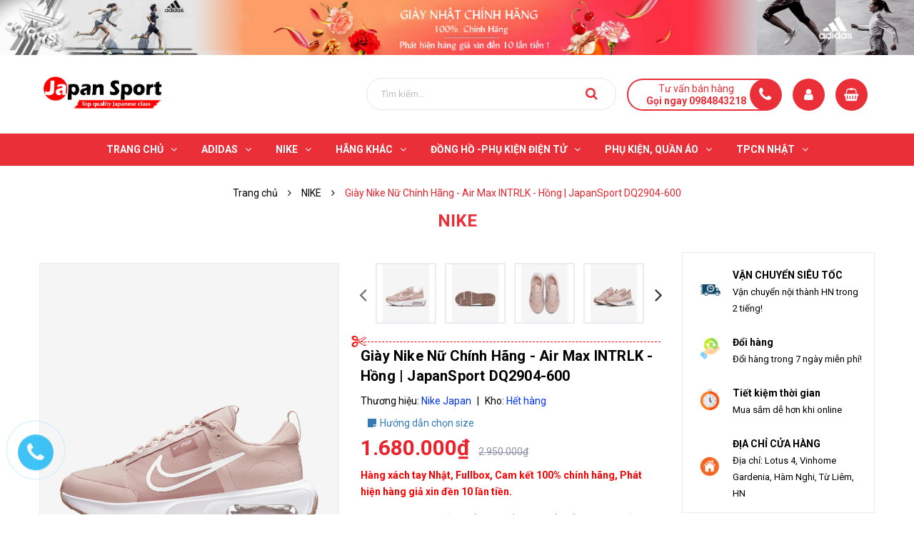

--- FILE ---
content_type: text/html; charset=utf-8
request_url: https://giaynhatchinhhang.vn/nike-air-max-intrlk-dq2904-600
body_size: 28442
content:
<!DOCTYPE html>
<html lang="vi">
	<head>
		<!-- ================= Favicon ================== -->
		
		<link rel="icon" href="//bizweb.dktcdn.net/100/347/092/themes/708609/assets/favicon.png?1767921323274" type="image/x-icon" />
		
		<meta charset="UTF-8" />
		<meta name='dmca-site-verification' content='K0tUWXRiVi93VmFwSVkrNGxlV3BEenJRcGg3M0pGRzVOYjFsWkRoalloUT01' />
		<meta name="viewport" content="width=device-width, initial-scale=1, maximum-scale=1">			
		<title>
			Giày Nike Nữ Chính Hãng - Air Max INTRLK - Hồng | JapanSport DQ2904-600		
		</title>

		<!-- Bizweb conter for header -->
		<script>
	var Bizweb = Bizweb || {};
	Bizweb.store = 'japanbaby2.mysapo.net';
	Bizweb.id = 347092;
	Bizweb.theme = {"id":708609,"name":"GIÀY NHẬT CHÍNH HÃNG","role":"main"};
	Bizweb.template = 'product';
	if(!Bizweb.fbEventId)  Bizweb.fbEventId = 'xxxxxxxx-xxxx-4xxx-yxxx-xxxxxxxxxxxx'.replace(/[xy]/g, function (c) {
	var r = Math.random() * 16 | 0, v = c == 'x' ? r : (r & 0x3 | 0x8);
				return v.toString(16);
			});		
</script>
<script>
	(function () {
		function asyncLoad() {
			var urls = ["//productreviews.sapoapps.vn/assets/js/productreviews.min.js?store=japanbaby2.mysapo.net","https://googleshopping.sapoapps.vn/conversion-tracker/global-tag/3374.js?store=japanbaby2.mysapo.net","https://googleshopping.sapoapps.vn/conversion-tracker/event-tag/3374.js?store=japanbaby2.mysapo.net","https://google-shopping.sapoapps.vn/conversion-tracker/global-tag/929.js?store=japanbaby2.mysapo.net","https://google-shopping.sapoapps.vn/conversion-tracker/event-tag/929.js?store=japanbaby2.mysapo.net","https://social-contact.sapoapps.vn/api/genscript/script_fb_init?store=japanbaby2.mysapo.net"];
			for (var i = 0; i < urls.length; i++) {
				var s = document.createElement('script');
				s.type = 'text/javascript';
				s.async = true;
				s.src = urls[i];
				var x = document.getElementsByTagName('script')[0];
				x.parentNode.insertBefore(s, x);
			}
		};
		window.attachEvent ? window.attachEvent('onload', asyncLoad) : window.addEventListener('load', asyncLoad, false);
	})();
</script>


<script>
	window.BizwebAnalytics = window.BizwebAnalytics || {};
	window.BizwebAnalytics.meta = window.BizwebAnalytics.meta || {};
	window.BizwebAnalytics.meta.currency = 'VND';
	window.BizwebAnalytics.tracking_url = '/s';

	var meta = {};
	
	meta.product = {"id": 33712744, "vendor": "Nike Japan", "name": "Giày Nike Nữ Chính Hãng - Air Max INTRLK - Hồng | JapanSport DQ2904-600",
	"type": "giày nike nữ", "price": 1680000 };
	
	
	for (var attr in meta) {
	window.BizwebAnalytics.meta[attr] = meta[attr];
	}
</script>

	
		<script src="/dist/js/stats.min.js?v=96f2ff2"></script>
	



<!-- Global site tag (gtag.js) - Google Analytics -->
<script async src="https://www.googletagmanager.com/gtag/js?id=UA-152876309-1"></script>
<script>
  window.dataLayer = window.dataLayer || [];
  function gtag(){dataLayer.push(arguments);}
  gtag('js', new Date());

  gtag('config', 'UA-152876309-1');
</script>
<!-- Google Tag Manager -->
<script>(function(w,d,s,l,i){w[l]=w[l]||[];w[l].push({'gtm.start':
new Date().getTime(),event:'gtm.js'});var f=d.getElementsByTagName(s)[0],
j=d.createElement(s),dl=l!='dataLayer'?'&l='+l:'';j.async=true;j.src=
'https://www.googletagmanager.com/gtm.js?id='+i+dl;f.parentNode.insertBefore(j,f);
})(window,document,'script','dataLayer','GTM-PK2T6Z3');</script>
<!-- End Google Tag Manager -->
<!-- Google tag (gtag.js) -->
<script async src="https://www.googletagmanager.com/gtag/js?id=G-TQB0JSJQC7"></script>
<script>
  window.dataLayer = window.dataLayer || [];
  function gtag(){dataLayer.push(arguments);}
  gtag('js', new Date());

  gtag('config', 'G-TQB0JSJQC7');
</script>
<script>

	window.enabled_enhanced_ecommerce = false;

</script>

<script>

	try {
		gtag('event', 'view_item', {
			items: [
				{
					id: 33712744,
					name: "Giày Nike Nữ Chính Hãng - Air Max INTRLK - Hồng | JapanSport DQ2904-600",
					brand: "Nike Japan",
					category: "giày nike nữ",
					variant: null,
					price: '1680000'
				}
			]
		});
	} catch(e) { console.error('ga script error', e);}

</script>






<script>
	var eventsListenerScript = document.createElement('script');
	eventsListenerScript.async = true;
	
	eventsListenerScript.src = "/dist/js/store_events_listener.min.js?v=1b795e9";
	
	document.getElementsByTagName('head')[0].appendChild(eventsListenerScript);
</script>






		<!-- ================= Page description ================== -->
		
		<meta name="description" content="Air Max INTRLK Bạn phải cảm nhận được cảm giác thì mới là cảm giác. Nhập Nike Air Max INTRLK. Lớp đệm khí xếp chồng lật trang một cách thoải mái với khả năng phản hồi nhanh hơn và độ nảy hoàn hảo. Chất liệu nhẹ, dễ tạo kiểu có khả năng chống mài mòn. Hoàn thiện nó, đế ngoài lấy cảm hứng từ bánh Waffle bổ sung thêm niềm">
		
		<!-- ================= Meta ================== -->
		<meta name="keywords" content="Giày Nike Nữ Chính Hãng - Air Max INTRLK - Hồng | JapanSport DQ2904-600, NIKE, GIÀY NIKE NỮ, Giày nữ, Giày Nike, Giày Nike Chính Hãng, giày nike chính hãng nữ, Giày Nike Nữ, giày nike nữ chính hãng, Giày Nữ, giày nữ chính hãng, giày nữ chính hãng nike, giày nữ nike, giày nữ nike chính hãng, Nike Nữ, Nike Nữ chính Hãng, GIÀY NHẬT CHÍNH HÃNG, giaynhatchinhhang.vn"/>		
		<link rel="canonical" href="https://giaynhatchinhhang.vn/nike-air-max-intrlk-dq2904-600"/>
		<meta name='revisit-after' content='1 days' />

		
		<meta name="robots" content="noodp,index,follow" />
		
		<!-- Hreflang -->
		<link rel="alternate" href="https://giaynhatchinhhang.vn/nike-air-max-intrlk-dq2904-600" hreflang="x-default" />
		<!-- Geo tag -->
		<meta name="geo.region" content="VN-HN" />
		<meta name="geo.placename" content="H&agrave; Nội" />
		<meta name="geo.position" content="21.012846;105.760875" />
		<meta name="ICBM" content="21.012846, 105.760875" />
		<!-- Facebook Open Graph meta tags -->
		

	<meta property="og:type" content="product">
	<meta property="og:title" content="Giày Nike Nữ Chính Hãng - Air Max INTRLK - Hồng | JapanSport DQ2904-600">
	
		<meta property="og:image" content="https://bizweb.dktcdn.net/thumb/grande/100/347/092/products/992a4cdc-3959-4369-9eee-b3b7296d2528.jpg?v=1701342127057">
		<meta property="og:image:secure_url" content="https://bizweb.dktcdn.net/thumb/grande/100/347/092/products/992a4cdc-3959-4369-9eee-b3b7296d2528.jpg?v=1701342127057">
	
		<meta property="og:image" content="https://bizweb.dktcdn.net/thumb/grande/100/347/092/products/f662783d-e017-4417-863d-e6861d734543.jpg?v=1701342132973">
		<meta property="og:image:secure_url" content="https://bizweb.dktcdn.net/thumb/grande/100/347/092/products/f662783d-e017-4417-863d-e6861d734543.jpg?v=1701342132973">
	
		<meta property="og:image" content="https://bizweb.dktcdn.net/thumb/grande/100/347/092/products/2794809a-9cee-4df0-8a83-70be83a6f90b.jpg?v=1701342132973">
		<meta property="og:image:secure_url" content="https://bizweb.dktcdn.net/thumb/grande/100/347/092/products/2794809a-9cee-4df0-8a83-70be83a6f90b.jpg?v=1701342132973">
	
	<meta property="og:price:amount" content="1.680.000">
	<meta property="og:price:currency" content="VND">

<meta property="og:description" content="Air Max INTRLK Bạn phải cảm nhận được cảm giác thì mới là cảm giác. Nhập Nike Air Max INTRLK. Lớp đệm khí xếp chồng lật trang một cách thoải mái với khả năng phản hồi nhanh hơn và độ nảy hoàn hảo. Chất liệu nhẹ, dễ tạo kiểu có khả năng chống mài mòn. Hoàn thiện nó, đế ngoài lấy cảm hứng từ bánh Waffle bổ sung thêm niềm">
<meta property="og:url" content="https://giaynhatchinhhang.vn/nike-air-max-intrlk-dq2904-600">
<meta property="og:site_name" content="GIÀY NHẬT CHÍNH HÃNG">		

		<!-- Plugin CSS -->
		<link rel="stylesheet" href="//maxcdn.bootstrapcdn.com/font-awesome/4.7.0/css/font-awesome.min.css">

		<!-- Plugin CSS -->			
		<link href="//bizweb.dktcdn.net/100/347/092/themes/708609/assets/plugin.scss.css?1767921323274" rel="stylesheet" type="text/css" media="all" />
		<!-- Build Main CSS -->								
		<link href="//bizweb.dktcdn.net/100/347/092/themes/708609/assets/base.scss.css?1767921323274" rel="stylesheet" type="text/css" media="all" />		
		<link href="//bizweb.dktcdn.net/100/347/092/themes/708609/assets/style.scss.css?1767921323274" rel="stylesheet" type="text/css" media="all" />		
		<link href="//bizweb.dktcdn.net/100/347/092/themes/708609/assets/module.scss.css?1767921323274" rel="stylesheet" type="text/css" media="all" />
		<link href="//bizweb.dktcdn.net/100/347/092/themes/708609/assets/responsive.scss.css?1767921323274" rel="stylesheet" type="text/css" media="all" />


		<!-- Bizweb javascript customer -->
		

		<!-- ================= Google Fonts ================== -->
		
		
		
		<link href="//fonts.googleapis.com/css?family=Roboto:400,500,700" rel="stylesheet" type="text/css" media="all" />
		
		
		
		

		<script>var ProductReviewsAppUtil=ProductReviewsAppUtil || {};</script>
		<!-- Google Tag Manager -->
		<script>(function(w,d,s,l,i){w[l]=w[l]||[];w[l].push({'gtm.start':
															  new Date().getTime(),event:'gtm.js'});var f=d.getElementsByTagName(s)[0],
	j=d.createElement(s),dl=l!='dataLayer'?'&l='+l:'';j.async=true;j.src=
		'https://www.googletagmanager.com/gtm.js?id='+i+dl;f.parentNode.insertBefore(j,f);
									})(window,document,'script','dataLayer','GTM-PK2T6Z3');</script>
		<!-- End Google Tag Manager -->
		<!-- Global site tag (gtag.js) - Google Analytics -->
		<script async src="https://www.googletagmanager.com/gtag/js?id=UA-172142805-1"></script>
		<script>
			window.dataLayer = window.dataLayer || [];
			function gtag(){dataLayer.push(arguments);}
			gtag('js', new Date());

			gtag('config', 'UA-172142805-1');
		</script>
		<!-- Google tag (gtag.js) -->
		<script async src="https://www.googletagmanager.com/gtag/js?id=G-TQB0JSJQC7"></script>
		<script>
  			window.dataLayer = window.dataLayer || [];
  			function gtag(){dataLayer.push(arguments);}
 			gtag('js', new Date());

  			gtag('config', 'G-TQB0JSJQC7');
		</script>
	<!-- Meta Pixel Code -->
	<script>
  !function(f,b,e,v,n,t,s)
  {if(f.fbq)return;n=f.fbq=function(){n.callMethod?
  n.callMethod.apply(n,arguments):n.queue.push(arguments)};
  if(!f._fbq)f._fbq=n;n.push=n;n.loaded=!0;n.version='2.0';
  n.queue=[];t=b.createElement(e);t.async=!0;
  t.src=v;s=b.getElementsByTagName(e)[0];
  s.parentNode.insertBefore(t,s)}(window, document,'script',
  'https://connect.facebook.net/en_US/fbevents.js');
  fbq('init', '3213143868910460');
  fbq('track', 'PageView');
	</script>
	<noscript><img height="1" width="1" style="display:none"
  src="https://www.facebook.com/tr?id=3213143868910460&ev=PageView&noscript=1"
/>
		</noscript>
<!-- End Meta Pixel Code -->
	</head>
	<body class="wrap_background">
		<div class="hidden-md hidden-lg opacity_menu"></div>
		<div class="op_login"></div>
		<!-- Main content -->
		<header class="header none_index">
	<div class="topbar section hidden-xs hidden-sm">
		<a class="section block a-center" href="#" title="Siêu bão khuyến mãi cuối năm"><img src="//bizweb.dktcdn.net/100/347/092/themes/708609/assets/banner.jpg?1767921323274" alt="Siêu bão khuyến mãi cuối năm"/></a>

	</div>
	<div class="mid-header wid_100">
		<div class="container">
			<div class="row">
				<div class="content_header">
					<div class="header-main">
						<div class="menu-bar-h nav-mobile-button hidden-md hidden-lg">
							<a href="#nav-mobile">
								<img src="//bizweb.dktcdn.net/100/347/092/themes/708609/assets/rolling.svg?1767921323274" data-lazyload="//bizweb.dktcdn.net/100/347/092/themes/708609/assets/i_menubar.png?1767921323274" alt="icon menu">
							</a>
						</div>
						<div class="col-lg-3 col-md-3">
							<div class="logo">
								
								<a href="/" class="logo-wrapper ">					
									<img src="//bizweb.dktcdn.net/100/347/092/themes/708609/assets/logo.png?1767921323274" alt="logo GIÀY NHẬT CHÍNH HÃNG">					
								</a>
								
							</div>
						</div>
						<div class="col-lg-9 col-md-9 colsm_custome">
							<div class="header-right">
								<div class="top-cart-contain f-right">
									<div class="mini-cart text-xs-center">
										<div class="heading-cart cart_header">
											<a class="img_hover_cart" href="/cart" title="Giỏ hàng">
												<div class="icon_hotline">
													<i class="fa fa-shopping-basket"></i>
												</div>
											</a>
										</div>	
										<div class="top-cart-content">					
											<ul id="cart-sidebar" class="mini-products-list count_li">
												<li class="list-item">
													<ul></ul>
												</li>
												<li class="action">
													<ul>
														<li class="li-fix-1">
															<div class="top-subtotal">
																Tổng tiền thanh toán: 
																<span class="price"></span>
															</div>
														</li>
														<li class="li-fix-2" style="">
															<div class="actions">
																<a href="/cart" class="btn btn-primary" title="Giỏ hàng">
																	<span>Giỏ hàng</span>
																</a>
																<a href="/checkout" class="btn btn-checkout btn-gray" title="Thanh toán">
																	<span>Thanh toán</span>
																</a>
															</div>
														</li>
													</ul>
												</li>
											</ul>
										</div>
									</div>
								</div>
							</div>
							<div class="account_icon hidden-sm hidden-xs">
								<span><i class="fa fa-user"></i></span>
								<div class="achover">
									<div class="wp">
										
										<a class="btns" href="/account/login">Đăng nhập</a>
										<a class="btns" href="/account/register">Đăng ký</a>
										
									</div>
								</div>
							</div>
							<div class="support hidden-sm hidden-xs" onclick="location.href='tel:0984843218';"> 
								<p>Tư vấn bán hàng</p>
								<span>Gọi ngay 0984843218</span>
							</div>
							<div class="col-search-engine">
								<div class="iconsearch hidden-lg hidden-md"><i class="fa fa-search"></i></div>
								<div class="header_search">
	<form class="input-group search-bar" action="/search" method="get" role="search">
		<input type="search" name="query" value="" placeholder="Tìm kiếm... " class="input-group-field st-default-search-input search-text" autocomplete="off" required>
		<span class="input-group-btn">
			<button class="btn icon-fallback-text">
				<i class="fa fa-search"></i>
			</button>
		</span>
	</form>
</div>
							</div>
							
						</div>
					</div>
				</div>
			</div>
		</div>
	</div>

	<div class="wrap_main hidden-xs hidden-sm">
	<div class="container">
		<div class="row">
			<div class="col-lg-12 col-md-12 col-sm-12 col-xs-12 relative">
				<div class="bg-header-nav hidden-xs hidden-sm">
					<div class= "row row-noGutter-2">
						<nav class="header-nav">
							<ul class="item_big">
								
								
								

								
								
								
								
								
								
								
								

								
								
								
								
								
								
								
								

								
								
								
								
								
								
								
								

								
								
								
								
								
								
								
								

								
								
								
								
								
								
								
								

								
								
								
								
								
								
								
								

								
								
								
								
								
								
								
								
								
								
								
								
								
								
								
								
								
								
								
								
								

								
								<li class="nav-item ">
									<a class="a-img " href="/"><span>Trang chủ</span><i class="fa fa-angle-down"></i></a>
									<ul class="item_small hidden-sm hidden-xs">
										
										<li>
											<a href="/collections/all" title="">SẢN PHẨM <i class="fa fa-angle-right"></i></a>
											
											<ul>
												
												<li>
													<a href="/giay-nam" title="">Giày nam</a>
													
													<ul>
														
													</ul>
													
												</li>
												
												<li>
													<a href="/giay-nu" title="">Giày nữ</a>
													
													<ul>
														
													</ul>
													
												</li>
												
												<li>
													<a href="/adidas-fashion-sneaker-giay-thoi-trang" title="">Adidas Fashion Sneaker -  Giày thời trang</a>
													
												</li>
												
												<li>
													<a href="/giay-chay-giay-di-bo" title="">Giày chạy - giày đi bộ</a>
													
												</li>
												
												<li>
													<a href="/giay-dep-tre-em" title="">Giày Dép Trẻ Em</a>
													
												</li>
												
												<li>
													<a href="/giay-bong-ro-1" title="">Giày Bóng rổ</a>
													
													<ul>
														
													</ul>
													
												</li>
												
												<li>
													<a href="/giay-tennis-pickleball" title="">Giày Tennis</a>
													
												</li>
												
												<li>
													<a href="/giay-da-bong-1" title="">Giày đá bóng</a>
													
												</li>
												
												<li>
													<a href="/tong-quan-khuyen-mai" title="">Tổng quan khuyến mãi</a>
													
												</li>
												
											</ul>
											
										</li>
										
										<li>
											<a href="/time-sale" title="">Time Sale </a>
											
										</li>
										
									</ul>
								</li>

								

								
								
								
								

								
								
								
								
								
								
								
								

								
								
								
								
								
								
								
								

								
								
								
								
								
								
								
								

								
								
								
								
								
								
								
								

								
								
								
								
								
								
								
								

								
								
								
								
								
								
								
								

								
								
								
								
								
								
								
								
								
								
								
								
								
								
								
								
								
								
								
								
								

								
								<li class="nav-item ">
									<a class="a-img " href="/giay-adidas"><span>ADIDAS</span><i class="fa fa-angle-down"></i></a>
									<ul class="item_small hidden-sm hidden-xs">
										
										<li>
											<a href="/ultraboost" title="">Ultraboost <i class="fa fa-angle-right"></i></a>
											
											<ul>
												
												<li>
													<a href="/ultraboost-22" title="">Ultraboost 22</a>
													
												</li>
												
												<li>
													<a href="/ultraboost-21" title="">Ultraboost 21</a>
													
												</li>
												
												<li>
													<a href="/ultraboost-20" title="">Ultraboost 20</a>
													
												</li>
												
												<li>
													<a href="/ultraboost-4-0" title="">Ultraboost 4.0</a>
													
												</li>
												
												<li>
													<a href="/ultraboost-light" title="">Ultraboost Light</a>
													
												</li>
												
												<li>
													<a href="/ultraboost-1-0" title="">Ultraboost 1.0</a>
													
												</li>
												
												<li>
													<a href="/ultraboost-5-0" title="">Ultraboost 5.0</a>
													
												</li>
												
											</ul>
											
										</li>
										
										<li>
											<a href="/adidas-4d" title="">ADIDAS 4D </a>
											
										</li>
										
										<li>
											<a href="/alphabounce" title="">ALPHABOUNCE </a>
											
										</li>
										
										<li>
											<a href="/eq-run" title="">EQ RUN </a>
											
										</li>
										
										<li>
											<a href="/stan-smith" title="">STAN SMITH </a>
											
										</li>
										
										<li>
											<a href="/adidas-falconrun" title="">FALCONRUN </a>
											
										</li>
										
										<li>
											<a href="/adidas-galaxy-glx" title="">GALAXY | GLX </a>
											
										</li>
										
										<li>
											<a href="/super-nova" title="">SUPER NOVA </a>
											
										</li>
										
										<li>
											<a href="/adidas-response-super" title="">RESPONSE SUPER </a>
											
										</li>
										
										<li>
											<a href="/nmd" title="">NMD </a>
											
										</li>
										
										<li>
											<a href="/x9000l" title="">X9000L </a>
											
										</li>
										
										<li>
											<a href="/super-star" title="">SUPER STAR </a>
											
										</li>
										
										<li>
											<a href="/adidas-duramo" title="">DURAMO </a>
											
										</li>
										
										<li>
											<a href="/x-plr" title="">X_PLR </a>
											
										</li>
										
										<li>
											<a href="/solar-sl20" title="">SOLAR | SL20 </a>
											
										</li>
										
										<li>
											<a href="/adidas-pureboost" title="">PUREBOOST </a>
											
										</li>
										
										<li>
											<a href="/adidas-falcon-w" title="">ADIFALCON W </a>
											
										</li>
										
									</ul>
								</li>

								

								
								
								
								

								
								
								
								
								
								
								
								

								
								
								
								
								
								
								
								

								
								
								
								
								
								
								
								

								
								
								
								
								
								
								
								

								
								
								
								
								
								
								
								

								
								
								
								
								
								
								
								

								
								
								
								
								
								
								
								
								
								
								
								
								
								
								
								
								
								
								
								
								

								
								<li class="nav-item ">
									<a class="a-img " href="/nike-chinh-hang"><span>NIKE</span><i class="fa fa-angle-down"></i></a>
									<ul class="item_small hidden-sm hidden-xs">
										
										<li>
											<a href="/giay-nike-nam" title="">GIÀY NIKE NAM </a>
											
										</li>
										
										<li>
											<a href="/giay-nike-nu" title="">GIÀY NIKE NỮ </a>
											
										</li>
										
										<li>
											<a href="/jordan" title="">Jordan </a>
											
										</li>
										
										<li>
											<a href="/air-force-1" title="">Air Force 1 </a>
											
										</li>
										
										<li>
											<a href="/air-zoom-pegasus" title="">Air Zoom Pegasus <i class="fa fa-angle-right"></i></a>
											
											<ul>
												
												<li>
													<a href="/pegasus-38" title="">Pegasus 38</a>
													
												</li>
												
												<li>
													<a href="/pegasus-39" title="">Pegasus 39</a>
													
												</li>
												
												<li>
													<a href="/pegasus-40" title="">Pegasus 40</a>
													
												</li>
												
												<li>
													<a href="/pegasus-turbo" title="">Pegasus turbo</a>
													
												</li>
												
												<li>
													<a href="/pegasus-41" title="">Pegasus 41</a>
													
												</li>
												
											</ul>
											
										</li>
										
									</ul>
								</li>

								

								
								
								
								

								
								
								
								
								
								
								
								

								
								
								
								
								
								
								
								

								
								
								
								
								
								
								
								

								
								
								
								
								
								
								
								

								
								
								
								
								
								
								
								

								
								
								
								
								
								
								
								

								
								
								
								
								
								
								
								
								
								
								
								
								
								
								
								
								
								
								
								
								

								
								<li class="nav-item ">
									<a class="a-img " href="/collections/all"><span>HÃNG KHÁC</span><i class="fa fa-angle-down"></i></a>
									<ul class="item_small hidden-sm hidden-xs">
										
										<li>
											<a href="/lacoste" title="">Lacoste </a>
											
										</li>
										
										<li>
											<a href="/puma" title="">Puma </a>
											
										</li>
										
										<li>
											<a href="/reebok-chinh-hang" title="">REEBOK </a>
											
										</li>
										
										<li>
											<a href="/mizuno" title="">MIZUNO </a>
											
										</li>
										
										<li>
											<a href="/asics" title="">Asics </a>
											
										</li>
										
										<li>
											<a href="/uniqlo-japan" title="">UNIQLO JAPAN </a>
											
										</li>
										
										<li>
											<a href="/under-armour" title="">Under Armour </a>
											
										</li>
										
										<li>
											<a href="/levi-s" title="">Levi's </a>
											
										</li>
										
									</ul>
								</li>

								

								
								
								
								

								
								
								
								
								
								
								
								
								<li class="nav-item  has-mega">
									
									
									

									
									<a class="a-img " href="/dong-ho-phu-kien-dien-tu"><span>ĐỒNG HỒ -PHỤ KIỆN ĐIỆN TỬ</span><i class="fa fa-angle-down"></i></a>
									
									<div class="mega-content">
	<div class="level0-wrapper2">
		<div class="nav-block nav-block-center">
			<div class="col-md-12 col-lg-12 parent-mega-menu">
				<ul class="level0">
					
					
					<li class="level1 parent item"> 
						<h4 class="h4">
							<a href="/dong-ho-chinh-hang">
								<span>ĐỒNG HỒ CHÍNH HÃNG</span>
							</a>
						</h4> 
						<ul class="level1">
							
							<li class="level2"> <a href="/dong-ho-adidas"><span>ADIDAS</span></a> </li>
							
							<li class="level2"> <a href="/orient"><span>ORIENT</span></a> </li>
							
							<li class="level2"> <a href="/casio"><span>CASIO</span></a> </li>
							
							<li class="level2"> <a href="/fossil"><span>FOSSIL</span></a> </li>
							
							<li class="level2"> <a href="/citizen-chinh-hang"><span>CITIZEN</span></a> </li>
							
							<li class="level2"> <a href="/michael-kors"><span>MICHAEL KORS</span></a> </li>
							
							<li class="level2"> <a href="/calvin-klein"><span>Calvin Klein</span></a> </li>
							
							<li class="level2"> <a href="/hang-co-san"><span>HÀNG CÓ SẴN</span></a> </li>
							
							<li class="level2"> <a href="/seiko"><span>SEIKO</span></a> </li>
							
							<li class="level2"> <a href="/tissot"><span>Tissot</span></a> </li>
							
						</ul>
					</li>
					
						
					
					<li class="level1 parent item"> 
						<h4 class="h4">
							<a href="/tai-nghe-phu-kien-di-dong">
								<span>TAI NGHE - PHỤ KIỆN DI ĐỘNG</span>
							</a>
						</h4> 
						<ul class="level1">
							
							<li class="level2"> <a href="/anker"><span>ANKER</span></a> </li>
							
							<li class="level2"> <a href="/jbl-1"><span>JBL</span></a> </li>
							
						</ul>
					</li>
					
						
					
					<li class="level1 parent item"> 
						<h4 class="h4">
							<a href="/may-cao-rau-nhat-1">
								<span>MÁY CẠO RÂU NHẬT</span>
							</a>
						</h4> 
						<ul class="level1">
							
							<li class="level2"> <a href="/panasonic"><span>PANASONIC</span></a> </li>
							
							<li class="level2"> <a href="/izumi"><span>IZUMI</span></a> </li>
							
							<li class="level2"> <a href="/braun-1"><span>BRAUN</span></a> </li>
							
							<li class="level2"> <a href="/philips"><span>PHILIPS</span></a> </li>
							
						</ul>
					</li>
					
						
					
					<li class="level1 parent item"> 
						<h4 class="h4">
							<a href="/do-gia-dung">
								<span>ĐỒ GIA DỤNG</span>
							</a>
						</h4> 
						<ul class="level1">
							
							<li class="level2"> <a href="/may-danh-rang"><span>MÁY ĐÁNH RĂNG</span></a> </li>
							
							<li class="level2"> <a href="/may-say-toc"><span>MÁY SẤY TÓC</span></a> </li>
							
							<li class="level2"> <a href="/may-loc-nuoc"><span>MÁY LỌC NƯỚC</span></a> </li>
							
						</ul>
					</li>
					
						
					
					<li class="level1 parent item"> 
						<h4 class="h4">
							<a href="/dien-tu-da-qua-su-dung">
								<span>Điện tử đã qua sử dụng</span>
							</a>
						</h4> 
						<ul class="level1">
							
							<li class="level2"> <a href="/lenovo"><span>Lenovo</span></a> </li>
							
							<li class="level2"> <a href="/dell"><span>Dell</span></a> </li>
							
							<li class="level2"> <a href="/apple-macbook"><span>Apple Macbook</span></a> </li>
							
							<li class="level2"> <a href="/hp"><span>HP</span></a> </li>
							
							<li class="level2"> <a href="/nec"><span>NEC</span></a> </li>
							
							<li class="level2"> <a href="/fujitsu"><span>Fujitsu</span></a> </li>
							
							<li class="level2"> <a href="/toshiba"><span>Toshiba</span></a> </li>
							
							<li class="level2"> <a href="/microsoft-surface"><span>Microsoft Surface</span></a> </li>
							
							<li class="level2"> <a href="/tai-nghe-used"><span>Tai Nghe Used</span></a> </li>
							
							<li class="level2"> <a href="/ban-phim-chuot-used"><span>Bàn phím - Chuột Used</span></a> </li>
							
							<li class="level2"> <a href="/loa-used"><span>Loa Used</span></a> </li>
							
							<li class="level2"> <a href="/dong-ho-used"><span>Đồng hồ Used</span></a> </li>
							
						</ul>
					</li>
					
						
				</ul>
			</div>
		</div>
	</div>
</div> 
									
									
									
									
									

									
									
									
									

									
									
									
									

									
									
									
									

									
									
									
									

									
									
									
									
									
									
									
									
									
									
									
									
									
									
									
									
									
									
									
									
									
									
									
									
									
								</li>
								

								
								
								
								
								
								
								
								

								
								
								
								
								
								
								
								

								
								
								
								
								
								
								
								

								
								
								
								
								
								
								
								

								
								
								
								
								
								
								
								

								
								
								
								
								
								
								
								
								
								
								
								
								
								
								
								
								
								
								
								
								
								
								

								

								
								
								
								

								
								
								
								
								
								
								
								

								
								
								
								
								
								
								
								

								
								
								
								
								
								
								
								

								
								
								
								
								
								
								
								

								
								
								
								
								
								
								
								

								
								
								
								
								
								
								
								

								
								
								
								
								
								
								
								
								
								
								
								
								
								
								
								
								
								
								
								
								

								
								<li class="nav-item ">
									<a class="a-img " href="/phu-kien-quan-ao"><span>Phụ Kiện, Quần áo</span><i class="fa fa-angle-down"></i></a>
									<ul class="item_small hidden-sm hidden-xs">
										
										<li>
											<a href="/ao-the-thao" title="">Áo <i class="fa fa-angle-right"></i></a>
											
											<ul>
												
												<li>
													<a href="/ao-polo" title="">Áo Polo</a>
													
												</li>
												
												<li>
													<a href="/ao-phong" title="">Áo Phông</a>
													
												</li>
												
												<li>
													<a href="/ao-khoac" title="">Áo Khoác</a>
													
													<ul>
														
														<li>
															<a href="/ao-khoac-nam" title="">Áo Khoác Nam</a>
														</li>
														
														<li>
															<a href="/ao-khoac-nu" title="">Áo Khoác Nữ</a>
														</li>
														
													</ul>
													
												</li>
												
											</ul>
											
										</li>
										
										<li>
											<a href="/quan-the-thao" title="">Quần thể thao <i class="fa fa-angle-right"></i></a>
											
											<ul>
												
												<li>
													<a href="/quan-short" title="">Quần Short</a>
													
												</li>
												
												<li>
													<a href="/quan-dai" title="">Quần Dài</a>
													
												</li>
												
											</ul>
											
										</li>
										
										<li>
											<a href="/phu-kien" title="">Phụ kiện <i class="fa fa-angle-right"></i></a>
											
											<ul>
												
												<li>
													<a href="/balo" title="">Balo</a>
													
												</li>
												
												<li>
													<a href="/tat-vo" title="">Tất</a>
													
												</li>
												
												<li>
													<a href="/tui-deo-cheo" title="">Túi Đeo Chéo</a>
													
												</li>
												
												<li>
													<a href="/mu-the-thao" title="">Mũ Thể thao</a>
													
												</li>
												
											</ul>
											
										</li>
										
										<li>
											<a href="/kinh-mat" title="">Kính Mắt <i class="fa fa-angle-right"></i></a>
											
											<ul>
												
												<li>
													<a href="/ray-ban" title="">RAY-BAN</a>
													
												</li>
												
											</ul>
											
										</li>
										
										<li>
											<a href="/bo-the-thao" title="">BỘ THỂ THAO <i class="fa fa-angle-right"></i></a>
											
											<ul>
												
											</ul>
											
										</li>
										
										<li>
											<a href="/nuoc-hoa" title="">NƯỚC HOA <i class="fa fa-angle-right"></i></a>
											
											<ul>
												
												<li>
													<a href="/nuoc-hoa-co-san" title="">NƯỚC HOA CÓ SẴN</a>
													
												</li>
												
												<li>
													<a href="/nuoc-hoa-adidas" title="">NƯỚC HOA ADIDAS</a>
													
												</li>
												
											</ul>
											
										</li>
										
									</ul>
								</li>

								

								
								
								
								

								
								
								
								
								
								
								
								

								
								
								
								
								
								
								
								

								
								
								
								
								
								
								
								

								
								
								
								
								
								
								
								

								
								
								
								
								
								
								
								

								
								
								
								
								
								
								
								

								
								
								
								
								
								
								
								
								
								
								
								
								
								
								
								
								
								
								
								
								

								
								<li class="nav-item ">
									<a class="a-img " href="/thuc-pham-chuc-nang-nhat"><span>TPCN Nhật</span><i class="fa fa-angle-down"></i></a>
									<ul class="item_small hidden-sm hidden-xs">
										
										<li>
											<a href="/orihiro" title="">ORIHIRO </a>
											
										</li>
										
										<li>
											<a href="/dhc" title="">DHC </a>
											
										</li>
										
										<li>
											<a href="/my-pham-nhat" title="">Mỹ phẩm Nhật </a>
											
										</li>
										
									</ul>
								</li>

								

								
								
							</ul>
						</nav>
					</div>
				</div>

			</div>
		</div>
	</div>
</div>
</header>

<!-- Menu mobile -->
<div class="menu_mobile sidenav max_991 hidden-md hidden-lg" id="mySidenav">
	<div class="acction">
		<div class="log">
			
			<div class="linkacc">
				
				<a href="/account/login">Đăng nhập</a>
				<a href="/account/register">Đăng ký</a>
				
			</div>
		</div>
	</div>

	<ul class="ul_collections">
		
		<li class="level0 level-top parent">
			<a href="/">Trang chủ</a>
			
			<i class="fa fa-angle-down"></i>
			<ul class="level0" style="display:none;">
				
				<li class="level1 "> 
					<a href="/collections/all"> <span>SẢN PHẨM</span> </a>
					
					<i class="fa fa-angle-down"></i>
					<ul class="level1" style="display:none;">
						
						<li class="level2 ">
							<a href="/giay-nam"><span>Giày nam</span></a>
							
							<i class="fa fa-angle-down"></i>
							<ul class="level2" style="display:none;">
								
							</ul>
							
						</li>
						
						<li class="level2 ">
							<a href="/giay-nu"><span>Giày nữ</span></a>
							
							<i class="fa fa-angle-down"></i>
							<ul class="level2" style="display:none;">
								
							</ul>
							
						</li>
						
						<li class="level2 ">
							<a href="/adidas-fashion-sneaker-giay-thoi-trang"><span>Adidas Fashion Sneaker -  Giày thời trang</span></a>
							
						</li>
						
						<li class="level2 ">
							<a href="/giay-chay-giay-di-bo"><span>Giày chạy - giày đi bộ</span></a>
							
						</li>
						
						<li class="level2 ">
							<a href="/giay-dep-tre-em"><span>Giày Dép Trẻ Em</span></a>
							
						</li>
						
						<li class="level2 ">
							<a href="/giay-bong-ro-1"><span>Giày Bóng rổ</span></a>
							
							<i class="fa fa-angle-down"></i>
							<ul class="level2" style="display:none;">
								
							</ul>
							
						</li>
						
						<li class="level2 ">
							<a href="/giay-tennis-pickleball"><span>Giày Tennis</span></a>
							
						</li>
						
						<li class="level2 ">
							<a href="/giay-da-bong-1"><span>Giày đá bóng</span></a>
							
						</li>
						
						<li class="level2 ">
							<a href="/tong-quan-khuyen-mai"><span>Tổng quan khuyến mãi</span></a>
							
						</li>
						
					</ul>
					
				</li>
				
				<li class="level1 "> 
					<a href="/time-sale"> <span>Time Sale</span> </a>
					
				</li>
				
			</ul>
			
		</li>
		
		<li class="level0 level-top parent">
			<a href="/giay-adidas">ADIDAS</a>
			
			<i class="fa fa-angle-down"></i>
			<ul class="level0" style="display:none;">
				
				<li class="level1 "> 
					<a href="/ultraboost"> <span>Ultraboost</span> </a>
					
					<i class="fa fa-angle-down"></i>
					<ul class="level1" style="display:none;">
						
						<li class="level2 ">
							<a href="/ultraboost-22"><span>Ultraboost 22</span></a>
							
						</li>
						
						<li class="level2 ">
							<a href="/ultraboost-21"><span>Ultraboost 21</span></a>
							
						</li>
						
						<li class="level2 ">
							<a href="/ultraboost-20"><span>Ultraboost 20</span></a>
							
						</li>
						
						<li class="level2 ">
							<a href="/ultraboost-4-0"><span>Ultraboost 4.0</span></a>
							
						</li>
						
						<li class="level2 ">
							<a href="/ultraboost-light"><span>Ultraboost Light</span></a>
							
						</li>
						
						<li class="level2 ">
							<a href="/ultraboost-1-0"><span>Ultraboost 1.0</span></a>
							
						</li>
						
						<li class="level2 ">
							<a href="/ultraboost-5-0"><span>Ultraboost 5.0</span></a>
							
						</li>
						
					</ul>
					
				</li>
				
				<li class="level1 "> 
					<a href="/adidas-4d"> <span>ADIDAS 4D</span> </a>
					
				</li>
				
				<li class="level1 "> 
					<a href="/alphabounce"> <span>ALPHABOUNCE</span> </a>
					
				</li>
				
				<li class="level1 "> 
					<a href="/eq-run"> <span>EQ RUN</span> </a>
					
				</li>
				
				<li class="level1 "> 
					<a href="/stan-smith"> <span>STAN SMITH</span> </a>
					
				</li>
				
				<li class="level1 "> 
					<a href="/adidas-falconrun"> <span>FALCONRUN</span> </a>
					
				</li>
				
				<li class="level1 "> 
					<a href="/adidas-galaxy-glx"> <span>GALAXY | GLX</span> </a>
					
				</li>
				
				<li class="level1 "> 
					<a href="/super-nova"> <span>SUPER NOVA</span> </a>
					
				</li>
				
				<li class="level1 "> 
					<a href="/adidas-response-super"> <span>RESPONSE SUPER</span> </a>
					
				</li>
				
				<li class="level1 "> 
					<a href="/nmd"> <span>NMD</span> </a>
					
				</li>
				
				<li class="level1 "> 
					<a href="/x9000l"> <span>X9000L</span> </a>
					
				</li>
				
				<li class="level1 "> 
					<a href="/super-star"> <span>SUPER STAR</span> </a>
					
				</li>
				
				<li class="level1 "> 
					<a href="/adidas-duramo"> <span>DURAMO</span> </a>
					
				</li>
				
				<li class="level1 "> 
					<a href="/x-plr"> <span>X_PLR</span> </a>
					
				</li>
				
				<li class="level1 "> 
					<a href="/solar-sl20"> <span>SOLAR | SL20</span> </a>
					
				</li>
				
				<li class="level1 "> 
					<a href="/adidas-pureboost"> <span>PUREBOOST</span> </a>
					
				</li>
				
				<li class="level1 "> 
					<a href="/adidas-falcon-w"> <span>ADIFALCON W</span> </a>
					
				</li>
				
			</ul>
			
		</li>
		
		<li class="level0 level-top parent">
			<a href="/nike-chinh-hang">NIKE</a>
			
			<i class="fa fa-angle-down"></i>
			<ul class="level0" style="display:none;">
				
				<li class="level1 "> 
					<a href="/giay-nike-nam"> <span>GIÀY NIKE NAM</span> </a>
					
				</li>
				
				<li class="level1 "> 
					<a href="/giay-nike-nu"> <span>GIÀY NIKE NỮ</span> </a>
					
				</li>
				
				<li class="level1 "> 
					<a href="/jordan"> <span>Jordan</span> </a>
					
				</li>
				
				<li class="level1 "> 
					<a href="/air-force-1"> <span>Air Force 1</span> </a>
					
				</li>
				
				<li class="level1 "> 
					<a href="/air-zoom-pegasus"> <span>Air Zoom Pegasus</span> </a>
					
					<i class="fa fa-angle-down"></i>
					<ul class="level1" style="display:none;">
						
						<li class="level2 ">
							<a href="/pegasus-38"><span>Pegasus 38</span></a>
							
						</li>
						
						<li class="level2 ">
							<a href="/pegasus-39"><span>Pegasus 39</span></a>
							
						</li>
						
						<li class="level2 ">
							<a href="/pegasus-40"><span>Pegasus 40</span></a>
							
						</li>
						
						<li class="level2 ">
							<a href="/pegasus-turbo"><span>Pegasus turbo</span></a>
							
						</li>
						
						<li class="level2 ">
							<a href="/pegasus-41"><span>Pegasus 41</span></a>
							
						</li>
						
					</ul>
					
				</li>
				
			</ul>
			
		</li>
		
		<li class="level0 level-top parent">
			<a href="/collections/all">HÃNG KHÁC</a>
			
			<i class="fa fa-angle-down"></i>
			<ul class="level0" style="display:none;">
				
				<li class="level1 "> 
					<a href="/lacoste"> <span>Lacoste</span> </a>
					
				</li>
				
				<li class="level1 "> 
					<a href="/puma"> <span>Puma</span> </a>
					
				</li>
				
				<li class="level1 "> 
					<a href="/reebok-chinh-hang"> <span>REEBOK</span> </a>
					
				</li>
				
				<li class="level1 "> 
					<a href="/mizuno"> <span>MIZUNO</span> </a>
					
				</li>
				
				<li class="level1 "> 
					<a href="/asics"> <span>Asics</span> </a>
					
				</li>
				
				<li class="level1 "> 
					<a href="/uniqlo-japan"> <span>UNIQLO JAPAN</span> </a>
					
				</li>
				
				<li class="level1 "> 
					<a href="/under-armour"> <span>Under Armour</span> </a>
					
				</li>
				
				<li class="level1 "> 
					<a href="/levi-s"> <span>Levi's</span> </a>
					
				</li>
				
			</ul>
			
		</li>
		
		<li class="level0 level-top parent">
			<a href="/dong-ho-phu-kien-dien-tu">ĐỒNG HỒ -PHỤ KIỆN ĐIỆN TỬ</a>
			
			<i class="fa fa-angle-down"></i>
			<ul class="level0" style="display:none;">
				
				<li class="level1 "> 
					<a href="/dong-ho-chinh-hang"> <span>ĐỒNG HỒ CHÍNH HÃNG</span> </a>
					
					<i class="fa fa-angle-down"></i>
					<ul class="level1" style="display:none;">
						
						<li class="level2 ">
							<a href="/dong-ho-adidas"><span>ADIDAS</span></a>
							
							<i class="fa fa-angle-down"></i>
							<ul class="level2" style="display:none;">
								
								<li class="level3 ">
									<a href="/ultraboost"><span>Ultraboost</span></a>
								</li>
								
								<li class="level3 ">
									<a href="/adidas-4d"><span>ADIDAS 4D</span></a>
								</li>
								
								<li class="level3 ">
									<a href="/alphabounce"><span>ALPHABOUNCE</span></a>
								</li>
								
								<li class="level3 ">
									<a href="/eq-run"><span>EQ RUN</span></a>
								</li>
								
								<li class="level3 ">
									<a href="/stan-smith"><span>STAN SMITH</span></a>
								</li>
								
								<li class="level3 ">
									<a href="/adidas-falconrun"><span>FALCONRUN</span></a>
								</li>
								
								<li class="level3 ">
									<a href="/adidas-galaxy-glx"><span>GALAXY | GLX</span></a>
								</li>
								
								<li class="level3 ">
									<a href="/super-nova"><span>SUPER NOVA</span></a>
								</li>
								
								<li class="level3 ">
									<a href="/adidas-response-super"><span>RESPONSE SUPER</span></a>
								</li>
								
								<li class="level3 ">
									<a href="/nmd"><span>NMD</span></a>
								</li>
								
								<li class="level3 ">
									<a href="/x9000l"><span>X9000L</span></a>
								</li>
								
								<li class="level3 ">
									<a href="/super-star"><span>SUPER STAR</span></a>
								</li>
								
								<li class="level3 ">
									<a href="/adidas-duramo"><span>DURAMO</span></a>
								</li>
								
								<li class="level3 ">
									<a href="/x-plr"><span>X_PLR</span></a>
								</li>
								
								<li class="level3 ">
									<a href="/solar-sl20"><span>SOLAR | SL20</span></a>
								</li>
								
								<li class="level3 ">
									<a href="/adidas-pureboost"><span>PUREBOOST</span></a>
								</li>
								
								<li class="level3 ">
									<a href="/adidas-falcon-w"><span>ADIFALCON W</span></a>
								</li>
								
							</ul>
							
						</li>
						
						<li class="level2 ">
							<a href="/orient"><span>ORIENT</span></a>
							
							<i class="fa fa-angle-down"></i>
							<ul class="level2" style="display:none;">
								
								<li class="level3 ">
									<a href="/orient-nam"><span>ORIENT NAM</span></a>
								</li>
								
							</ul>
							
						</li>
						
						<li class="level2 ">
							<a href="/casio"><span>CASIO</span></a>
							
							<i class="fa fa-angle-down"></i>
							<ul class="level2" style="display:none;">
								
								<li class="level3 ">
									<a href="/g-shock"><span>G-SHOCK</span></a>
								</li>
								
								<li class="level3 ">
									<a href="/baby-g-1"><span>BABY-G</span></a>
								</li>
								
								<li class="level3 ">
									<a href="/casio-nam"><span>CASIO NAM</span></a>
								</li>
								
								<li class="level3 ">
									<a href="/casio-nu"><span>CASIO NỮ</span></a>
								</li>
								
							</ul>
							
						</li>
						
						<li class="level2 ">
							<a href="/fossil"><span>FOSSIL</span></a>
							
							<i class="fa fa-angle-down"></i>
							<ul class="level2" style="display:none;">
								
								<li class="level3 ">
									<a href="/fosil-nu"><span>Fosil nữ</span></a>
								</li>
								
								<li class="level3 ">
									<a href="/fosil-nam"><span>Fosil Nam</span></a>
								</li>
								
							</ul>
							
						</li>
						
						<li class="level2 ">
							<a href="/citizen-chinh-hang"><span>CITIZEN</span></a>
							
							<i class="fa fa-angle-down"></i>
							<ul class="level2" style="display:none;">
								
								<li class="level3 ">
									<a href="/citizen-nam"><span>CITIZEN NAM</span></a>
								</li>
								
							</ul>
							
						</li>
						
						<li class="level2 ">
							<a href="/michael-kors"><span>MICHAEL KORS</span></a>
							
							<i class="fa fa-angle-down"></i>
							<ul class="level2" style="display:none;">
								
								<li class="level3 ">
									<a href="/micheal-kors-nu"><span>MICHAEL KORS NỮ</span></a>
								</li>
								
							</ul>
							
						</li>
						
						<li class="level2 ">
							<a href="/calvin-klein"><span>Calvin Klein</span></a>
							
							<i class="fa fa-angle-down"></i>
							<ul class="level2" style="display:none;">
								
								<li class="level3 ">
									<a href="/calvin-klein-nam"><span>Calvin Klein Nam</span></a>
								</li>
								
								<li class="level3 ">
									<a href="/calvin-klein-nu"><span>Calvin Klein Nữ</span></a>
								</li>
								
							</ul>
							
						</li>
						
						<li class="level2 ">
							<a href="/hang-co-san"><span>HÀNG CÓ SẴN</span></a>
							
						</li>
						
						<li class="level2 ">
							<a href="/seiko"><span>SEIKO</span></a>
							
							<i class="fa fa-angle-down"></i>
							<ul class="level2" style="display:none;">
								
								<li class="level3 ">
									<a href="/seiko-nam"><span>SEIKO NAM</span></a>
								</li>
								
							</ul>
							
						</li>
						
						<li class="level2 ">
							<a href="/tissot"><span>Tissot</span></a>
							
						</li>
						
					</ul>
					
				</li>
				
				<li class="level1 "> 
					<a href="/tai-nghe-phu-kien-di-dong"> <span>TAI NGHE - PHỤ KIỆN DI ĐỘNG</span> </a>
					
					<i class="fa fa-angle-down"></i>
					<ul class="level1" style="display:none;">
						
						<li class="level2 ">
							<a href="/anker"><span>ANKER</span></a>
							
						</li>
						
						<li class="level2 ">
							<a href="/jbl-1"><span>JBL</span></a>
							
						</li>
						
					</ul>
					
				</li>
				
				<li class="level1 "> 
					<a href="/may-cao-rau-nhat-1"> <span>MÁY CẠO RÂU NHẬT</span> </a>
					
					<i class="fa fa-angle-down"></i>
					<ul class="level1" style="display:none;">
						
						<li class="level2 ">
							<a href="/panasonic"><span>PANASONIC</span></a>
							
						</li>
						
						<li class="level2 ">
							<a href="/izumi"><span>IZUMI</span></a>
							
						</li>
						
						<li class="level2 ">
							<a href="/braun-1"><span>BRAUN</span></a>
							
						</li>
						
						<li class="level2 ">
							<a href="/philips"><span>PHILIPS</span></a>
							
						</li>
						
					</ul>
					
				</li>
				
				<li class="level1 "> 
					<a href="/do-gia-dung"> <span>ĐỒ GIA DỤNG</span> </a>
					
					<i class="fa fa-angle-down"></i>
					<ul class="level1" style="display:none;">
						
						<li class="level2 ">
							<a href="/may-danh-rang"><span>MÁY ĐÁNH RĂNG</span></a>
							
							<i class="fa fa-angle-down"></i>
							<ul class="level2" style="display:none;">
								
								<li class="level3 ">
									<a href="/oral-b"><span>Oral B</span></a>
								</li>
								
								<li class="level3 ">
									<a href="/philips-sonicare"><span>Philips Sonicare</span></a>
								</li>
								
							</ul>
							
						</li>
						
						<li class="level2 ">
							<a href="/may-say-toc"><span>MÁY SẤY TÓC</span></a>
							
						</li>
						
						<li class="level2 ">
							<a href="/may-loc-nuoc"><span>MÁY LỌC NƯỚC</span></a>
							
							<i class="fa fa-angle-down"></i>
							<ul class="level2" style="display:none;">
								
								<li class="level3 ">
									<a href="/may-loc-nuoc-panasonic"><span>Máy lọc nước Panasonic</span></a>
								</li>
								
								<li class="level3 ">
									<a href="/may-loc-nuoc-mitsubishi"><span>Máy lọc nước Mitsubishi</span></a>
								</li>
								
							</ul>
							
						</li>
						
					</ul>
					
				</li>
				
				<li class="level1 "> 
					<a href="/dien-tu-da-qua-su-dung"> <span>Điện tử đã qua sử dụng</span> </a>
					
					<i class="fa fa-angle-down"></i>
					<ul class="level1" style="display:none;">
						
						<li class="level2 ">
							<a href="/lenovo"><span>Lenovo</span></a>
							
						</li>
						
						<li class="level2 ">
							<a href="/dell"><span>Dell</span></a>
							
						</li>
						
						<li class="level2 ">
							<a href="/apple-macbook"><span>Apple Macbook</span></a>
							
							<i class="fa fa-angle-down"></i>
							<ul class="level2" style="display:none;">
								
								<li class="level3 ">
									<a href="/macbook-pro-2017"><span>Macbook pro 2017</span></a>
								</li>
								
								<li class="level3 ">
									<a href="/macbook-pro-2018"><span>Macbook pro 2018</span></a>
								</li>
								
								<li class="level3 ">
									<a href="/macbook-pro-2019"><span>Macbook pro 2019</span></a>
								</li>
								
								<li class="level3 ">
									<a href="/macbook-pro-2020"><span>Macbook pro 2020</span></a>
								</li>
								
							</ul>
							
						</li>
						
						<li class="level2 ">
							<a href="/hp"><span>HP</span></a>
							
						</li>
						
						<li class="level2 ">
							<a href="/nec"><span>NEC</span></a>
							
						</li>
						
						<li class="level2 ">
							<a href="/fujitsu"><span>Fujitsu</span></a>
							
						</li>
						
						<li class="level2 ">
							<a href="/toshiba"><span>Toshiba</span></a>
							
						</li>
						
						<li class="level2 ">
							<a href="/microsoft-surface"><span>Microsoft Surface</span></a>
							
							<i class="fa fa-angle-down"></i>
							<ul class="level2" style="display:none;">
								
								<li class="level3 ">
									<a href="/surface-pro-4"><span>Surface Pro 4</span></a>
								</li>
								
								<li class="level3 ">
									<a href="/surface-pro-5"><span>Surface Pro 5</span></a>
								</li>
								
								<li class="level3 ">
									<a href="/surface-pro-6"><span>Surface Pro 6</span></a>
								</li>
								
								<li class="level3 ">
									<a href="/surface-pro-7"><span>Surface Pro 7</span></a>
								</li>
								
								<li class="level3 ">
									<a href="/surface-book"><span>Surface Book</span></a>
								</li>
								
								<li class="level3 ">
									<a href="/surface-laptop"><span>Surface Laptop</span></a>
								</li>
								
								<li class="level3 ">
									<a href="/surface-pro-8"><span>Surface Pro 8</span></a>
								</li>
								
							</ul>
							
						</li>
						
						<li class="level2 ">
							<a href="/tai-nghe-used"><span>Tai Nghe Used</span></a>
							
						</li>
						
						<li class="level2 ">
							<a href="/ban-phim-chuot-used"><span>Bàn phím - Chuột Used</span></a>
							
						</li>
						
						<li class="level2 ">
							<a href="/loa-used"><span>Loa Used</span></a>
							
						</li>
						
						<li class="level2 ">
							<a href="/dong-ho-used"><span>Đồng hồ Used</span></a>
							
						</li>
						
					</ul>
					
				</li>
				
			</ul>
			
		</li>
		
		<li class="level0 level-top parent">
			<a href="/phu-kien-quan-ao">Phụ Kiện, Quần áo</a>
			
			<i class="fa fa-angle-down"></i>
			<ul class="level0" style="display:none;">
				
				<li class="level1 "> 
					<a href="/ao-the-thao"> <span>Áo</span> </a>
					
					<i class="fa fa-angle-down"></i>
					<ul class="level1" style="display:none;">
						
						<li class="level2 ">
							<a href="/ao-polo"><span>Áo Polo</span></a>
							
						</li>
						
						<li class="level2 ">
							<a href="/ao-phong"><span>Áo Phông</span></a>
							
						</li>
						
						<li class="level2 ">
							<a href="/ao-khoac"><span>Áo Khoác</span></a>
							
							<i class="fa fa-angle-down"></i>
							<ul class="level2" style="display:none;">
								
								<li class="level3 ">
									<a href="/ao-khoac-nam"><span>Áo Khoác Nam</span></a>
								</li>
								
								<li class="level3 ">
									<a href="/ao-khoac-nu"><span>Áo Khoác Nữ</span></a>
								</li>
								
							</ul>
							
						</li>
						
					</ul>
					
				</li>
				
				<li class="level1 "> 
					<a href="/quan-the-thao"> <span>Quần thể thao</span> </a>
					
					<i class="fa fa-angle-down"></i>
					<ul class="level1" style="display:none;">
						
						<li class="level2 ">
							<a href="/quan-short"><span>Quần Short</span></a>
							
						</li>
						
						<li class="level2 ">
							<a href="/quan-dai"><span>Quần Dài</span></a>
							
						</li>
						
					</ul>
					
				</li>
				
				<li class="level1 "> 
					<a href="/phu-kien"> <span>Phụ kiện</span> </a>
					
					<i class="fa fa-angle-down"></i>
					<ul class="level1" style="display:none;">
						
						<li class="level2 ">
							<a href="/balo"><span>Balo</span></a>
							
						</li>
						
						<li class="level2 ">
							<a href="/tat-vo"><span>Tất</span></a>
							
						</li>
						
						<li class="level2 ">
							<a href="/tui-deo-cheo"><span>Túi Đeo Chéo</span></a>
							
						</li>
						
						<li class="level2 ">
							<a href="/mu-the-thao"><span>Mũ Thể thao</span></a>
							
						</li>
						
					</ul>
					
				</li>
				
				<li class="level1 "> 
					<a href="/kinh-mat"> <span>Kính Mắt</span> </a>
					
					<i class="fa fa-angle-down"></i>
					<ul class="level1" style="display:none;">
						
						<li class="level2 ">
							<a href="/ray-ban"><span>RAY-BAN</span></a>
							
						</li>
						
					</ul>
					
				</li>
				
				<li class="level1 "> 
					<a href="/bo-the-thao"> <span>BỘ THỂ THAO</span> </a>
					
					<i class="fa fa-angle-down"></i>
					<ul class="level1" style="display:none;">
						
					</ul>
					
				</li>
				
				<li class="level1 "> 
					<a href="/nuoc-hoa"> <span>NƯỚC HOA</span> </a>
					
					<i class="fa fa-angle-down"></i>
					<ul class="level1" style="display:none;">
						
						<li class="level2 ">
							<a href="/nuoc-hoa-co-san"><span>NƯỚC HOA CÓ SẴN</span></a>
							
						</li>
						
						<li class="level2 ">
							<a href="/nuoc-hoa-adidas"><span>NƯỚC HOA ADIDAS</span></a>
							
						</li>
						
					</ul>
					
				</li>
				
			</ul>
			
		</li>
		
		<li class="level0 level-top parent">
			<a href="/thuc-pham-chuc-nang-nhat">TPCN Nhật</a>
			
			<i class="fa fa-angle-down"></i>
			<ul class="level0" style="display:none;">
				
				<li class="level1 "> 
					<a href="/orihiro"> <span>ORIHIRO</span> </a>
					
				</li>
				
				<li class="level1 "> 
					<a href="/dhc"> <span>DHC</span> </a>
					
				</li>
				
				<li class="level1 "> 
					<a href="/my-pham-nhat"> <span>Mỹ phẩm Nhật</span> </a>
					
				</li>
				
			</ul>
			
		</li>
		
	</ul>



</div>
<!-- End -->

<div id="menu-overlay" class=""></div>
		<!-- Header JS -->	
		<script src="//bizweb.dktcdn.net/100/347/092/themes/708609/assets/jquery-2.2.3.min.js?1767921323274" type="text/javascript"></script>
		











<!-- BK CSS -->
<link rel="stylesheet" href="https://pc.baokim.vn/css/bk.css">
<!-- END BK CSS -->

<style>
	.bk-btn {
		margin-top: 10px;
	}
	.bk-btn .bk-btn-paynow {
		width: 100%;   
		border-radius: 50px;
	}

	.bk-btn .bk-btn-installment {
		width: 100%;
		border-radius: 50px;
		margin-right: 0px;
	}
</style>

<div class="breadcrumb_background">
	<section class="bread-crumb">
	<span class="crumb-border"></span>
	<div class="container">
		<div class="row">
			<div class="col-xs-12 a-center">
				<ul class="breadcrumb" itemscope itemtype="https://data-vocabulary.org/Breadcrumb">					
					<li class="home">
						<a itemprop="url" href="/" ><span itemprop="title">Trang chủ</span></a>						
						<span class="mr_lr">&nbsp;<i class="fa fa-angle-right"></i>&nbsp;</span>
					</li>
					
					
					<li>
						<a itemprop="url" href="/nike-chinh-hang"><span itemprop="title">NIKE</span></a>						
						<span class="mr_lr">&nbsp;<i class="fa fa-angle-right"></i>&nbsp;</span>
					</li>
					
					<li><strong><span itemprop="title">Giày Nike Nữ Chính Hãng - Air Max INTRLK - Hồng | JapanSport DQ2904-600</span></strong><li>
					
				</ul>
			</div>
		</div>
	</div>
</section> 
	<div class="title_full">
		<div class="container a-center">
			<p class="title_page">NIKE</p>
		</div>
	</div>
</div>
<section class="product f-left w_100" itemscope itemtype="https://schema.org/Product">	
	<meta itemprop="url" content="//giaynhatchinhhang.vn/nike-air-max-intrlk-dq2904-600">
	<meta itemprop="name" content="Giày Nike Nữ Chính Hãng - Air Max INTRLK - Hồng | JapanSport DQ2904-600">
	<meta itemprop="image" content="//bizweb.dktcdn.net/thumb/grande/100/347/092/products/992a4cdc-3959-4369-9eee-b3b7296d2528.jpg?v=1701342127057">
	<meta itemprop="description" content="Hàng xách tay Nhật, Fullbox, Cam kết 100% chính hãng, Phát hiện hàng giả xin đền 10 lần tiền.&nbsp;
Ship COD toàn quốc | Miễn phí đổi size, đổi mẫu trong 1 tuần !!!
Showroom : Tầng 3, TTTM PCC1 Mỹ Đình Plaza 2, Số 2 Nguyễn Hoàng, Hà Nội">
	<meta itemprop="model" content="giày nike nữ">
	<span itemprop="brand" itemscope itemtype="https://schema.org/Organization">
		<meta itemprop="name" content="Nike Japan">
	</span>
	<div class="container margin-bottom-40">
		<div class="row">
			<div class="section wrap-padding-15">
				<div class="details-product col-lg-9 col-md-9 col-sm-12 col-xs-12">
					<div class="row">
						<div class="product-detail-left product-images col-xs-12 col-sm-6 col-md-6 col-lg-6">
							<div class="col_large_default large-image">
								
								<a  href="//bizweb.dktcdn.net/thumb/1024x1024/100/347/092/products/992a4cdc-3959-4369-9eee-b3b7296d2528.jpg?v=1701342127057" data-rel="prettyPhoto[product-gallery]" >
									
									<img class="checkurl img-responsive bk-product-image" id="img_01" src="//bizweb.dktcdn.net/thumb/1024x1024/100/347/092/products/992a4cdc-3959-4369-9eee-b3b7296d2528.jpg?v=1701342127057" alt="Giày Nike Nữ Chính Hãng - Air Max INTRLK - Hồng | JapanSport DQ2904-600">
								</a>
								
								<div class="hidden">
									
									
									
									
									<div class="item">
										<a href="https://bizweb.dktcdn.net/100/347/092/products/f662783d-e017-4417-863d-e6861d734543.jpg?v=1701342132973" data-image="https://bizweb.dktcdn.net/100/347/092/products/f662783d-e017-4417-863d-e6861d734543.jpg?v=1701342132973" data-zoom-image="https://bizweb.dktcdn.net/100/347/092/products/f662783d-e017-4417-863d-e6861d734543.jpg?v=1701342132973"  data-rel="prettyPhoto[product-gallery]" >										
										</a>
									</div>	
									
									
									
									
									<div class="item">
										<a href="https://bizweb.dktcdn.net/100/347/092/products/2794809a-9cee-4df0-8a83-70be83a6f90b.jpg?v=1701342132973" data-image="https://bizweb.dktcdn.net/100/347/092/products/2794809a-9cee-4df0-8a83-70be83a6f90b.jpg?v=1701342132973" data-zoom-image="https://bizweb.dktcdn.net/100/347/092/products/2794809a-9cee-4df0-8a83-70be83a6f90b.jpg?v=1701342132973"  data-rel="prettyPhoto[product-gallery]" >										
										</a>
									</div>	
									
									
									
									
									<div class="item">
										<a href="https://bizweb.dktcdn.net/100/347/092/products/8a6e9d0b-accf-498a-b52f-dd6397b5397f.jpg?v=1701342132973" data-image="https://bizweb.dktcdn.net/100/347/092/products/8a6e9d0b-accf-498a-b52f-dd6397b5397f.jpg?v=1701342132973" data-zoom-image="https://bizweb.dktcdn.net/100/347/092/products/8a6e9d0b-accf-498a-b52f-dd6397b5397f.jpg?v=1701342132973"  data-rel="prettyPhoto[product-gallery]" >										
										</a>
									</div>	
									
									
									
									
									<div class="item">
										<a href="https://bizweb.dktcdn.net/100/347/092/products/1bd10a46-c3eb-4867-acc2-f8c4c2451e98.jpg?v=1701342132973" data-image="https://bizweb.dktcdn.net/100/347/092/products/1bd10a46-c3eb-4867-acc2-f8c4c2451e98.jpg?v=1701342132973" data-zoom-image="https://bizweb.dktcdn.net/100/347/092/products/1bd10a46-c3eb-4867-acc2-f8c4c2451e98.jpg?v=1701342132973"  data-rel="prettyPhoto[product-gallery]" >										
										</a>
									</div>	
									
									
									
									
									<div class="item">
										<a href="https://bizweb.dktcdn.net/100/347/092/products/66aaa75b-152d-4afd-a380-ecc1bafbd16a.jpg?v=1701342134917" data-image="https://bizweb.dktcdn.net/100/347/092/products/66aaa75b-152d-4afd-a380-ecc1bafbd16a.jpg?v=1701342134917" data-zoom-image="https://bizweb.dktcdn.net/100/347/092/products/66aaa75b-152d-4afd-a380-ecc1bafbd16a.jpg?v=1701342134917"  data-rel="prettyPhoto[product-gallery]" >										
										</a>
									</div>	
									
									
									
									
									<div class="item">
										<a href="https://bizweb.dktcdn.net/100/347/092/products/32a96be1-9c39-4ce7-b77f-1781b2ff7d6a.jpg?v=1701342134917" data-image="https://bizweb.dktcdn.net/100/347/092/products/32a96be1-9c39-4ce7-b77f-1781b2ff7d6a.jpg?v=1701342134917" data-zoom-image="https://bizweb.dktcdn.net/100/347/092/products/32a96be1-9c39-4ce7-b77f-1781b2ff7d6a.jpg?v=1701342134917"  data-rel="prettyPhoto[product-gallery]" >										
										</a>
									</div>	
									
									
									
									
									<div class="item">
										<a href="https://bizweb.dktcdn.net/100/347/092/products/air-max-intrlk-womens-shoes-wrwftk.jpg?v=1701342132973" data-image="https://bizweb.dktcdn.net/100/347/092/products/air-max-intrlk-womens-shoes-wrwftk.jpg?v=1701342132973" data-zoom-image="https://bizweb.dktcdn.net/100/347/092/products/air-max-intrlk-womens-shoes-wrwftk.jpg?v=1701342132973"  data-rel="prettyPhoto[product-gallery]" >										
										</a>
									</div>	
									
								</div>


							</div>

						</div>
						<div class="col-xs-12 col-sm-6 col-md-6 col-lg-6 details-pro">
							
							<div id="gallery_02" class="owl-carousel owl-theme thumbnail-product thumb_product_details not-dqowl" data-loop="false" data-lg-items="4" data-md-items="4" data-sm-items="3" data-xs-items="3" data-xxs-items="3">
								
								<div class="item">
									<a href="javascript:void(0)" data-image="https://bizweb.dktcdn.net/100/347/092/products/992a4cdc-3959-4369-9eee-b3b7296d2528.jpg?v=1701342127057" data-zoom-image="//bizweb.dktcdn.net/thumb/1024x1024/100/347/092/products/992a4cdc-3959-4369-9eee-b3b7296d2528.jpg?v=1701342127057">
										<img data-img="//bizweb.dktcdn.net/thumb/1024x1024/100/347/092/products/992a4cdc-3959-4369-9eee-b3b7296d2528.jpg?v=1701342127057" src="//bizweb.dktcdn.net/thumb/small/100/347/092/products/992a4cdc-3959-4369-9eee-b3b7296d2528.jpg?v=1701342127057" alt="Giày Nike Nữ Chính Hãng - Air Max INTRLK - Hồng | JapanSport DQ2904-600">
									</a>
								</div>
								
								<div class="item">
									<a href="javascript:void(0)" data-image="https://bizweb.dktcdn.net/100/347/092/products/f662783d-e017-4417-863d-e6861d734543.jpg?v=1701342132973" data-zoom-image="//bizweb.dktcdn.net/thumb/1024x1024/100/347/092/products/f662783d-e017-4417-863d-e6861d734543.jpg?v=1701342132973">
										<img data-img="//bizweb.dktcdn.net/thumb/1024x1024/100/347/092/products/f662783d-e017-4417-863d-e6861d734543.jpg?v=1701342132973" src="//bizweb.dktcdn.net/thumb/small/100/347/092/products/f662783d-e017-4417-863d-e6861d734543.jpg?v=1701342132973" alt="Giày Nike Nữ Chính Hãng - Air Max INTRLK - Hồng | JapanSport DQ2904-600">
									</a>
								</div>
								
								<div class="item">
									<a href="javascript:void(0)" data-image="https://bizweb.dktcdn.net/100/347/092/products/2794809a-9cee-4df0-8a83-70be83a6f90b.jpg?v=1701342132973" data-zoom-image="//bizweb.dktcdn.net/thumb/1024x1024/100/347/092/products/2794809a-9cee-4df0-8a83-70be83a6f90b.jpg?v=1701342132973">
										<img data-img="//bizweb.dktcdn.net/thumb/1024x1024/100/347/092/products/2794809a-9cee-4df0-8a83-70be83a6f90b.jpg?v=1701342132973" src="//bizweb.dktcdn.net/thumb/small/100/347/092/products/2794809a-9cee-4df0-8a83-70be83a6f90b.jpg?v=1701342132973" alt="Giày Nike Nữ Chính Hãng - Air Max INTRLK - Hồng | JapanSport DQ2904-600">
									</a>
								</div>
								
								<div class="item">
									<a href="javascript:void(0)" data-image="https://bizweb.dktcdn.net/100/347/092/products/8a6e9d0b-accf-498a-b52f-dd6397b5397f.jpg?v=1701342132973" data-zoom-image="//bizweb.dktcdn.net/thumb/1024x1024/100/347/092/products/8a6e9d0b-accf-498a-b52f-dd6397b5397f.jpg?v=1701342132973">
										<img data-img="//bizweb.dktcdn.net/thumb/1024x1024/100/347/092/products/8a6e9d0b-accf-498a-b52f-dd6397b5397f.jpg?v=1701342132973" src="//bizweb.dktcdn.net/thumb/small/100/347/092/products/8a6e9d0b-accf-498a-b52f-dd6397b5397f.jpg?v=1701342132973" alt="Giày Nike Nữ Chính Hãng - Air Max INTRLK - Hồng | JapanSport DQ2904-600">
									</a>
								</div>
								
								<div class="item">
									<a href="javascript:void(0)" data-image="https://bizweb.dktcdn.net/100/347/092/products/1bd10a46-c3eb-4867-acc2-f8c4c2451e98.jpg?v=1701342132973" data-zoom-image="//bizweb.dktcdn.net/thumb/1024x1024/100/347/092/products/1bd10a46-c3eb-4867-acc2-f8c4c2451e98.jpg?v=1701342132973">
										<img data-img="//bizweb.dktcdn.net/thumb/1024x1024/100/347/092/products/1bd10a46-c3eb-4867-acc2-f8c4c2451e98.jpg?v=1701342132973" src="//bizweb.dktcdn.net/thumb/small/100/347/092/products/1bd10a46-c3eb-4867-acc2-f8c4c2451e98.jpg?v=1701342132973" alt="Giày Nike Nữ Chính Hãng - Air Max INTRLK - Hồng | JapanSport DQ2904-600">
									</a>
								</div>
								
								<div class="item">
									<a href="javascript:void(0)" data-image="https://bizweb.dktcdn.net/100/347/092/products/66aaa75b-152d-4afd-a380-ecc1bafbd16a.jpg?v=1701342134917" data-zoom-image="//bizweb.dktcdn.net/thumb/1024x1024/100/347/092/products/66aaa75b-152d-4afd-a380-ecc1bafbd16a.jpg?v=1701342134917">
										<img data-img="//bizweb.dktcdn.net/thumb/1024x1024/100/347/092/products/66aaa75b-152d-4afd-a380-ecc1bafbd16a.jpg?v=1701342134917" src="//bizweb.dktcdn.net/thumb/small/100/347/092/products/66aaa75b-152d-4afd-a380-ecc1bafbd16a.jpg?v=1701342134917" alt="Giày Nike Nữ Chính Hãng - Air Max INTRLK - Hồng | JapanSport DQ2904-600">
									</a>
								</div>
								
								<div class="item">
									<a href="javascript:void(0)" data-image="https://bizweb.dktcdn.net/100/347/092/products/32a96be1-9c39-4ce7-b77f-1781b2ff7d6a.jpg?v=1701342134917" data-zoom-image="//bizweb.dktcdn.net/thumb/1024x1024/100/347/092/products/32a96be1-9c39-4ce7-b77f-1781b2ff7d6a.jpg?v=1701342134917">
										<img data-img="//bizweb.dktcdn.net/thumb/1024x1024/100/347/092/products/32a96be1-9c39-4ce7-b77f-1781b2ff7d6a.jpg?v=1701342134917" src="//bizweb.dktcdn.net/thumb/small/100/347/092/products/32a96be1-9c39-4ce7-b77f-1781b2ff7d6a.jpg?v=1701342134917" alt="Giày Nike Nữ Chính Hãng - Air Max INTRLK - Hồng | JapanSport DQ2904-600">
									</a>
								</div>
								
								<div class="item">
									<a href="javascript:void(0)" data-image="https://bizweb.dktcdn.net/100/347/092/products/air-max-intrlk-womens-shoes-wrwftk.jpg?v=1701342132973" data-zoom-image="//bizweb.dktcdn.net/thumb/1024x1024/100/347/092/products/air-max-intrlk-womens-shoes-wrwftk.jpg?v=1701342132973">
										<img data-img="//bizweb.dktcdn.net/thumb/1024x1024/100/347/092/products/air-max-intrlk-womens-shoes-wrwftk.jpg?v=1701342132973" src="//bizweb.dktcdn.net/thumb/small/100/347/092/products/air-max-intrlk-womens-shoes-wrwftk.jpg?v=1701342132973" alt="Giày Nike Nữ Chính Hãng - Air Max INTRLK - Hồng | JapanSport DQ2904-600">
									</a>
								</div>
								
							</div>
							
							<h1 class="title-product "><i class="fa fa-cut"></i> <span class="bk-product-name">Giày Nike Nữ Chính Hãng - Air Max INTRLK - Hồng | JapanSport DQ2904-600</span> </h1>
							
							
							
							
							
							
							
							
							
							
							
							
							
							
							
							
							
							
							
							
							
							
							
							
							
							
							
							<div class="fw w_100" itemprop="offers" itemscope itemtype="https://schema.org/Offer">
								<div class="group-status">
									<span class="first_status" style = color: red>Thương hiệu: <span class="status_name" >Nike Japan</span></span>
									<span class="first_status status_2"> <span class="line_tt">|</span> Kho: 
										 
										<span class="status_name availabel hasvariant">
											
											<span class="status_name availabel">
												<link itemprop="availability" href="http://schema.org/OutOfStock" />
												Hết hàng
											</span>
											
										</span>
										
									</span>
								</div>
								<div class="reviews_details_product">
									<div class="bizweb-product-reviews-badge" data-id="33712744"></div>
									<span class="chonsize hidden-xs"><i class="fa fa-sticky-note"></i>Hướng dẫn chọn size</span>
								</div>

								<div class="price-box">
									
									<span class="special-price"><span class="price product-price bk-product-price" ></span> 
										<meta itemprop="price" content="">
										<meta itemprop="priceCurrency" content="VND">
									</span> <!-- Giá Khuyến mại -->
									<span class="old-price"  itemprop="priceSpecification" itemscope itemtype="https://schema.org/priceSpecification">
										<del class="price product-price-old">
											
										</del> 
										<meta itemprop="price" content="">
										<meta itemprop="priceCurrency" content="VND">
									</span> <!-- Giá gốc -->
									
								</div>
								<p><span style="color:#ff0000;"><strong>Hàng xách tay Nhật, Fullbox, Cam kết 100% chính hãng, Phát hiện hàng giả xin đền 10 lần tiền.&nbsp;</strong></span></p>
<p><span style="color:#000000;"><strong>Ship COD toàn quốc | Miễn phí đổi size, đổi mẫu trong 1 tuần !!!</strong></span></p>
<h4><span style="color:#0000ff;"><strong>Showroom : Tầng 3, TTTM PCC1 Mỹ Đình Plaza 2, Số 2 Nguyễn Hoàng, Hà Nội</strong></span></h4>	
							</div>
							<div class="form-product col-sm-12">
								<form enctype="multipart/form-data" id="add-to-cart-form" action="/cart/add" method="post" class="form-inline margin-bottom-0">
									
									
									





















<div class=" swatch clearfix" data-option-index="0">
	<div class="header">Kích thước:</div>
	
	
	
	
	
	 
	
	<div data-value="36.5" class="swatch-element 36.5 soldout">

		

		<input id="swatch-0-36.5" type="radio" name="option-0" value="36.5" checked  />
		
		<label for="swatch-0-36.5">
			36.5
		</label>
		
	</div>
	
	
	
	
	
	
	 
	
	<div data-value="37.5" class="swatch-element 37.5 soldout">

		

		<input id="swatch-0-37.5" type="radio" name="option-0" value="37.5"  />
		
		<label for="swatch-0-37.5">
			37.5
		</label>
		
	</div>
	
	
	
	
	
	
	 
	
	<div data-value="38" class="swatch-element 38 soldout">

		

		<input id="swatch-0-38" type="radio" name="option-0" value="38"  />
		
		<label for="swatch-0-38">
			38
		</label>
		
	</div>
	
	
	
	
	
	
	 
	
	<div data-value="38.5" class="swatch-element 38.5 soldout">

		

		<input id="swatch-0-38.5" type="radio" name="option-0" value="38.5"  />
		
		<label for="swatch-0-38.5">
			38.5
		</label>
		
	</div>
	
	
	
	
	
	
	 
	
	<div data-value="39" class="swatch-element 39 soldout">

		

		<input id="swatch-0-39" type="radio" name="option-0" value="39"  />
		
		<label for="swatch-0-39">
			39
		</label>
		
	</div>
	
	
	
	
	<script>
		$('.swatch[data-option-index]').find('input').removeClass('bk-product-property');
		$('.swatch[data-option-index]').find('input:checked').addClass('bk-product-property');
	</script>
	<script>
		$(".swatch-element").on('click', function(){
			$(this).parent().find('input').removeClass('bk-product-property')
			$(this).find('input:checked').addClass('bk-product-property')
  		});
	</script>
	
	
	
</div>




									
									
									<div class="box-variant clearfix  hidden ">
										 
										<fieldset class="form-group">
											<select id="product-selectors" class="form-control form-control-lg" name="variantId" style="display:none">
												
												<option  value="104306625">36.5 - 1.680.000₫</option>
												
												<option  value="105027277">37.5 - 1.680.000₫</option>
												
												<option  value="104307558">38 - 1.680.000₫</option>
												
												<option  value="107780393">38.5 - 1.680.000₫</option>
												
												<option  value="104307559">39 - 1.680.000₫</option>
												
											</select>
										</fieldset>
										
									</div>
									<div class="form-group form_button_details">
										<div class="form_product_content ">

											<div class="soluong hidden">
												<div class="label_sl margin-bottom-5">Số lượng:</div>
												<div class="custom input_number_product custom-btn-number form-control">									
													<button class="btn_num num_1 button button_qty" onClick="var result = document.getElementById('qtym'); var qtypro = result.value; if( !isNaN( qtypro ) &amp;&amp; qtypro &gt; 1 ) result.value--;return false;" type="button"><i class="fa fa-minus"></i></button>
													<input type="text" id="qtym" name="quantity" value="1"  class="form-control prd_quantity bk-product-qty" onkeypress="if ( isNaN(this.value + String.fromCharCode(event.keyCode) )) return false;" onchange="if(this.value == 0)this.value=1;">
													<button class="btn_num num_2 button button_qty" onClick="var result = document.getElementById('qtym'); var qtypro = result.value; if( !isNaN( qtypro )) result.value++;return false;" type="button"><i class="fa fa-plus"></i></button>
												</div>
											</div>
										</div>
										
										
										
										<div class="button_actions clearfix">
											
											<button class="btn btn_base btn_dis btn-cart" disabled="disabled" >
												<span class="txt-main">Hết hàng</span>
											</button>
											
											<div class="buysll" onclick="location.href='tel:0984843218';"> 
												<p>Hotline</p>
												<span>0984843218</span>
											</div>
										</div>


									</div>

								</form>

							</div>
						</div>
						<div class="tab_h col-xs-12 col-lg-12 col-sm-12 col-md-12">
							
							<div class="section">
								<!-- Nav tabs -->
								<div class="product-tab e-tabs not-dqtab">
									<ul class="tabs tabs-title clearfix">	
										
										<li class="tab-link" data-tab="tab-1">
											<p><span>Mô tả sản phẩm</span></p>
										</li>																	
										
										
										<li class="tab-link" data-tab="tab-2">
											<p><span>Tab tùy chỉnh</span></p>
										</li>																	
										
										
										<li class="tab-link" data-tab="tab-3">
											<p><span>Đánh giá</span></p>
										</li>																	
										
									</ul>																									
									<div class="tab-float">
										
										<div id="tab-1" class="tab-content content_extab">
											<div class="rte">
												
												<h2 style="text-align: justify;"><span style="color:#000000;">Air Max INTRLK&nbsp;</span></h2>
<p style="text-align: justify;"><span style="color:#000000;">Bạn phải cảm nhận được cảm giác thì mới là cảm giác. Nhập Nike Air Max INTRLK. Lớp đệm khí xếp chồng lật trang một cách thoải mái với khả năng phản hồi nhanh hơn và độ nảy hoàn hảo. Chất liệu nhẹ, dễ tạo kiểu có khả năng chống mài mòn. Hoàn thiện nó, đế ngoài lấy cảm hứng từ bánh Waffle bổ sung thêm niềm say mê thực sự của Nike.</span></p>
<p style="text-align: justify;"><br />
<span style="color:#000000;">Cảm nhận cảm giác</span></p>
<p style="text-align: justify;"><span style="color:#000000;">Các bộ phận Air xếp chồng lên nhau ở gót chân tạo cảm giác êm ái mà bạn có thể cảm nhận và nhìn thấy khi hoạt động. Tấm giữa các bộ phận Air và lồng nhựa hỗ trợ xung quanh cửa sổ tăng thêm sự ổn định.</span></p>
<p style="text-align: justify;"><br />
<span style="color:#000000;">Hiện đại đáp ứng bền bỉ</span></p>
<p style="text-align: justify;"><span style="color:#000000;">Phần trên được giảm bớt tạo ra một cái nhìn hợp lý. Các tính năng của vải dệt giữ cho nó hiện đại trong khi lớp da không có đường may trên đường khâu giúp tăng độ bền.</span></p>
<h3 style="text-align: justify;"><span style="color:#000000;">Chi tiết sản phẩm</span></h3>
<ul>
<li style="text-align: justify;"><span style="color:#000000;">Dây eyestays mang lại cái nhìn hiện đại.</span></li>
<li style="text-align: justify;"><span style="color:#000000;">Đế ngoài cao su tăng thêm lực kéo và độ bền.</span></li>
<li style="text-align: justify;"><span style="color:#000000;">Nhãn lưỡi trong suốt tạo thêm chiều sâu và độ bóng.</span></li>
<li style="text-align: justify;"><span style="color:#000000;">Cổ áo có đệm, cắt thấp trông bóng bẩy và tạo cảm giác tuyệt vời.</span></li>
<li style="text-align: justify;"><span style="color:#000000;">Bọt ở đế giữa mang lại sự thoải mái lâu dài.</span></li>
<li style="text-align: justify;"><span style="color:#000000;">Hiển thị: Oxford hồng/Trắng/Hồng vừa phải/Trắng Summit</span></li>
<li style="text-align: justify;"><span style="color:#000000;">Phong cách: DQ2904-600</span></li></ul>
												
											</div>
										</div>
									</div>	
									
									
									<div id="tab-2" class="tab-content content_extab">
										<div class="rte">
											
											Nội dung tùy chỉnh viết ở đây	
											
										</div>
									</div>	
									
									
									<div id="tab-3" class="tab-content content_extab tab-review-c">
										<div class="rte">
											<div id="bizweb-product-reviews" class="bizweb-product-reviews" data-id="33712744">
    
</div>
										</div>
									</div>	
									
								</div>
							</div>
							
						</div>
					</div>
				</div>

				<div class="col-lg-3 col-md-3 col-sm-12 col-xs-12">
					<div class="section dichvu_details section_service">
						<div class="row">
							
							
							
							
							<div class="col-lg-12 col-md-12 col-sm-6 col-xs-12 colitem">
								<div class="wraptem">
									<span class="img"><img src="//bizweb.dktcdn.net/100/347/092/themes/708609/assets/srv_1.png?1767921323274" alt="icon"/></span>
									<div class="content_right">
										<p>VẬN CHUYỂN SIÊU TỐC</p>
										<span>Vận chuyển nội thành HN trong 2 tiếng!</span>
									</div>
								</div>
							</div>
							
							
							
							
							<div class="col-lg-12 col-md-12 col-sm-6 col-xs-12 colitem">
								<div class="wraptem">
									<span class="img"><img src="//bizweb.dktcdn.net/100/347/092/themes/708609/assets/srv_2.png?1767921323274" alt="icon"/></span>
									<div class="content_right">
										<p>Đổi hàng</p>
										<span>Đổi hàng trong 7 ngày miễn phí! </span>
									</div>
								</div>
							</div>
							
							
							
							
							<div class="col-lg-12 col-md-12 col-sm-6 col-xs-12 colitem">
								<div class="wraptem">
									<span class="img"><img src="//bizweb.dktcdn.net/100/347/092/themes/708609/assets/srv_3.png?1767921323274" alt="icon"/></span>
									<div class="content_right">
										<p>Tiết kiệm thời gian</p>
										<span>Mua sắm dễ hơn khi online</span>
									</div>
								</div>
							</div>
							
							
							
							
							<div class="col-lg-12 col-md-12 col-sm-6 col-xs-12 colitem">
								<div class="wraptem">
									<span class="img"><img src="//bizweb.dktcdn.net/100/347/092/themes/708609/assets/srv_4.png?1767921323274" alt="icon"/></span>
									<div class="content_right">
										<p>ĐỊA CHỈ CỬA HÀNG</p>
										<span>Địa chỉ: Lotus 4, Vinhome Gardenia, Hàm Nghi, Từ Liêm, HN</span>
									</div>
								</div>
							</div>
							
						</div>
					</div>
					<div class="section section_product_banner">
						<div class="wrap_bg_ins">
							<div class="aside-title">
								<p class="margin-top-0"><a class="title-head margin-top-0" href="san-pham-noi-bat" title="Bộ sưu tập hot">Bộ sưu tập hot</a></p>
							</div>
							<div class="row">
								<div class="col-lg-12 col-md-12 col-sm-12 col-xs-12 col_product_group">
									<div class="row">
										
										
										<div class="col-lg-12 col-md-12 col-sm-12 col-xs-12 a-center">
											<p>Sản phẩm đang cập nhật</p>
										</div>
										
									</div>
								</div>
							</div>
						</div>
					</div>
				</div>


			</div>

			
			
			
								
			
			<div class="col-lg-12 col-md-12 col-sm-12 col-xs-12 owl_nav_custome1 related-product margin-top-20 xs-margin-top-15 margin-bottom-30">
				<div class="wrap_bg_in">
					<div class="section_prd_feature">
						<div class="title_section_module a-left section">
							<p><a href="/nike-chinh-hang" title="Sản phẩm cùng loại">Sản phẩm cùng loại</a></p>
						</div>
						<div class="section products product_related products-view-grid-bb owl-carousel owl-theme products-view-grid not-dot2" data-dot= "false" data-nav= "false" data-lg-items="5" data-md-items="5" data-sm-items="3" data-xs-items="2" data-margin="15">
							
							
							<div class="item_product_main">
								<div class="item">
									





 




























<div class="product-box product-item-main product-item-compare">	
	<div class="product-thumbnail">
		<a class="image_thumb p_img   product_details" href="/nike-shox-r4-hq1988-003" title="Giày Nike Chính Hãng - Nike Shox R4 - Màu Trắng Đen | JapanSport HQ1988-003">
			<img src="//bizweb.dktcdn.net/thumb/medium/100/347/092/products/10dac551-672b-4648-8e8b-4cf12c07c165.jpg?v=1768915463280" alt="Giày Nike Chính Hãng - Nike Shox R4 - Màu Trắng Đen | JapanSport HQ1988-003">
		</a>
		
		
		
		
		
		
		
		
		
		
		
		
		
		
		
		
		
		
		
		
		
		
		
		
		
	</div>
	<div class="product-info product-bottom mh">
		<p class="product-name"><a href="/nike-shox-r4-hq1988-003" title="Giày Nike Chính Hãng - Nike Shox R4 - Màu Trắng Đen | JapanSport HQ1988-003">Giày Nike Chính Hãng - Nike Shox R4 - Màu Trắng Đen | JapanSport HQ1988-003</a></p>
		<div class="block-width-min-height">
			<div class="blockprice">
				<div class="product-item-price price-box">
					
					<span class="special-price">
						<span class="price product-price">Liên hệ</span>
					</span>
					
				</div>
			</div>
			<a href="/nike-shox-r4-hq1988-003" class="a_url hidden-xs hidden-sm hidden-md" title="Chi tiết">
				Chi tiết
			</a>
		</div>
	</div>
</div>
								</div>
							</div>
							
							
							
							<div class="item_product_main">
								<div class="item">
									





 








































<div class="product-box product-item-main product-item-compare">	
	<div class="product-thumbnail">
		<a class="image_thumb p_img   product_details" href="/nike-jordan-flight-court-ib8858-141" title="Giày Nike Chính Hãng - Jordan Flight Court - Màu Trắng\ Be | JapanSport  IB8858-141">
			<img src="//bizweb.dktcdn.net/thumb/medium/100/347/092/products/80ed0384-5b45-429a-a96b-ff9227159b38.jpg?v=1768912958330" alt="Giày Nike Chính Hãng - Jordan Flight Court - Màu Trắng\ Be | JapanSport  IB8858-141">
		</a>
		
		<div class="flash"></div>
		
		
		
		
		
		
		
		
		
		
		
		
		
		
		
		
		
	</div>
	<div class="product-info product-bottom mh">
		<p class="product-name"><a href="/nike-jordan-flight-court-ib8858-141" title="Giày Nike Chính Hãng - Jordan Flight Court - Màu Trắng\ Be | JapanSport  IB8858-141">Giày Nike Chính Hãng - Jordan Flight Court - Màu Trắng\ Be | JapanSport  IB8858-141</a></p>
		<div class="block-width-min-height">
			<div class="blockprice">
				<div class="product-item-price price-box">
					
					
					<span class="special-price">
						<span class="price product-price">1.880.000₫</span>
					</span>
					
					<span class="product-item-price-sale old-price">
						<span class="compare-price price product-price-old">4.000.000₫</span>
					</span>
								
					
					
				</div>
			</div>
			<a href="/nike-jordan-flight-court-ib8858-141" class="a_url hidden-xs hidden-sm hidden-md" title="Chi tiết">
				Chi tiết
			</a>
		</div>
	</div>
</div>
								</div>
							</div>
							
							
							
							<div class="item_product_main">
								<div class="item">
									





 








































<div class="product-box product-item-main product-item-compare">	
	<div class="product-thumbnail">
		<a class="image_thumb p_img   product_details" href="/giay-nike-air-jordan-1-low-ih3369-077" title="Giày Nike Chính Hãng - Air Jordan 1 Low - Màu Xám khói | JapanSport  IH3369-077">
			<img src="//bizweb.dktcdn.net/thumb/medium/100/347/092/products/giay-nike-air-jordan-1-low-ih3369-077-1.jpg?v=1768676399053" alt="Giày Nike Chính Hãng - Air Jordan 1 Low - Màu Xám khói | JapanSport  IH3369-077">
		</a>
		
		<div class="flash"></div>
		
		
		
		
		
		
		
		
		
		
		
		
		
		
		
		
		
	</div>
	<div class="product-info product-bottom mh">
		<p class="product-name"><a href="/giay-nike-air-jordan-1-low-ih3369-077" title="Giày Nike Chính Hãng - Air Jordan 1 Low - Màu Xám khói | JapanSport  IH3369-077">Giày Nike Chính Hãng - Air Jordan 1 Low - Màu Xám khói | JapanSport  IH3369-077</a></p>
		<div class="block-width-min-height">
			<div class="blockprice">
				<div class="product-item-price price-box">
					
					
					<span class="special-price">
						<span class="price product-price">1.950.000₫</span>
					</span>
					
					<span class="product-item-price-sale old-price">
						<span class="compare-price price product-price-old">3.500.000₫</span>
					</span>
								
					
					
				</div>
			</div>
			<a href="/giay-nike-air-jordan-1-low-ih3369-077" class="a_url hidden-xs hidden-sm hidden-md" title="Chi tiết">
				Chi tiết
			</a>
		</div>
	</div>
</div>
								</div>
							</div>
							
							
							
							<div class="item_product_main">
								<div class="item">
									





 








































<div class="product-box product-item-main product-item-compare">	
	<div class="product-thumbnail">
		<a class="image_thumb p_img   product_details" href="/nike-dunk-low-ib7311-001" title="Giày Nike Nữ Chính Hãng - Dunk Low - Màu Trắng | JapanSport IB7311-001">
			<img src="//bizweb.dktcdn.net/thumb/medium/100/347/092/products/589f6a6e-1879-4e2a-88b9-1cba845743db.jpg?v=1768657731383" alt="Giày Nike Nữ Chính Hãng - Dunk Low - Màu Trắng | JapanSport IB7311-001">
		</a>
		
		<div class="flash"></div>
		
		
		
		
		
		
		
		
		
		
		
		
		
		
		
		
		
		
		
		
		
		
		
		
		
		
		
	</div>
	<div class="product-info product-bottom mh">
		<p class="product-name"><a href="/nike-dunk-low-ib7311-001" title="Giày Nike Nữ Chính Hãng - Dunk Low - Màu Trắng | JapanSport IB7311-001">Giày Nike Nữ Chính Hãng - Dunk Low - Màu Trắng | JapanSport IB7311-001</a></p>
		<div class="block-width-min-height">
			<div class="blockprice">
				<div class="product-item-price price-box">
					
					
					<span class="special-price">
						<span class="price product-price">1.480.000₫</span>
					</span>
					
					<span class="product-item-price-sale old-price">
						<span class="compare-price price product-price-old">3.500.000₫</span>
					</span>
								
					
					
				</div>
			</div>
			<a href="/nike-dunk-low-ib7311-001" class="a_url hidden-xs hidden-sm hidden-md" title="Chi tiết">
				Chi tiết
			</a>
		</div>
	</div>
</div>
								</div>
							</div>
							
							
							
							<div class="item_product_main">
								<div class="item">
									





 








































<div class="product-box product-item-main product-item-compare">	
	<div class="product-thumbnail">
		<a class="image_thumb p_img   product_details" href="/nike-air-jordan-1-low-dc0774-182" title="Giày Nike Nữ Chính Hãng - Air Jordan 1 Low - Màu Đen/ Hồng  | JapanSport DC0774-182">
			<img src="//bizweb.dktcdn.net/thumb/medium/100/347/092/products/2affe559-7273-4445-829e-b46b639f3f55.jpg?v=1768657219213" alt="Giày Nike Nữ Chính Hãng - Air Jordan 1 Low - Màu Đen/ Hồng  | JapanSport DC0774-182">
		</a>
		
		<div class="flash"></div>
		
		
		
		
		
		
		
		
		
		
		
	</div>
	<div class="product-info product-bottom mh">
		<p class="product-name"><a href="/nike-air-jordan-1-low-dc0774-182" title="Giày Nike Nữ Chính Hãng - Air Jordan 1 Low - Màu Đen/ Hồng  | JapanSport DC0774-182">Giày Nike Nữ Chính Hãng - Air Jordan 1 Low - Màu Đen/ Hồng  | JapanSport DC0774-182</a></p>
		<div class="block-width-min-height">
			<div class="blockprice">
				<div class="product-item-price price-box">
					
					
					<span class="special-price">
						<span class="price product-price">2.050.000₫</span>
					</span>
					
					<span class="product-item-price-sale old-price">
						<span class="compare-price price product-price-old">3.500.000₫</span>
					</span>
								
					
					
				</div>
			</div>
			<a href="/nike-air-jordan-1-low-dc0774-182" class="a_url hidden-xs hidden-sm hidden-md" title="Chi tiết">
				Chi tiết
			</a>
		</div>
	</div>
</div>
								</div>
							</div>
							
							
							
							<div class="item_product_main">
								<div class="item">
									





 








































<div class="product-box product-item-main product-item-compare">	
	<div class="product-thumbnail">
		<a class="image_thumb p_img   product_details" href="/nike-vapor-lite-3-fz2155-102" title="Giày Nike Chính Hãng - Vapor Lite 3- Màu Trắng/ Xanh | JapanSport FZ2155-102">
			<img src="//bizweb.dktcdn.net/thumb/medium/100/347/092/products/641f452e-25fb-4f87-82a1-15d66e7720b7.jpg?v=1768577115540" alt="Giày Nike Chính Hãng - Vapor Lite 3- Màu Trắng/ Xanh | JapanSport FZ2155-102">
		</a>
		
		<div class="flash"></div>
		
		
		
		
		
		
		
		
		
		
		
		
		
		
		
		
		
		
		
		
		
	</div>
	<div class="product-info product-bottom mh">
		<p class="product-name"><a href="/nike-vapor-lite-3-fz2155-102" title="Giày Nike Chính Hãng - Vapor Lite 3- Màu Trắng/ Xanh | JapanSport FZ2155-102">Giày Nike Chính Hãng - Vapor Lite 3- Màu Trắng/ Xanh | JapanSport FZ2155-102</a></p>
		<div class="block-width-min-height">
			<div class="blockprice">
				<div class="product-item-price price-box">
					
					
					<span class="special-price">
						<span class="price product-price">1.780.000₫</span>
					</span>
					
					<span class="product-item-price-sale old-price">
						<span class="compare-price price product-price-old">2.500.000₫</span>
					</span>
								
					
					
				</div>
			</div>
			<a href="/nike-vapor-lite-3-fz2155-102" class="a_url hidden-xs hidden-sm hidden-md" title="Chi tiết">
				Chi tiết
			</a>
		</div>
	</div>
</div>
								</div>
							</div>
							
							
							
							<div class="item_product_main">
								<div class="item">
									





 








































<div class="product-box product-item-main product-item-compare">	
	<div class="product-thumbnail">
		<a class="image_thumb p_img   product_details" href="/nike-vomero-18-hm6803-109" title="Giày Nike Chính Hãng - Nike Vomero 18 - Màu xanh | JapanSport HM6803-109">
			<img src="//bizweb.dktcdn.net/thumb/medium/100/347/092/products/d4bbedce-f099-412f-bb57-fd72feed0568.jpg?v=1768566267907" alt="Giày Nike Chính Hãng - Nike Vomero 18 - Màu xanh | JapanSport HM6803-109">
		</a>
		
		<div class="flash"></div>
		
		
		
		
		
		
		
		
		
		
		
		
		
		
		
		
		
		
		
		
		
	</div>
	<div class="product-info product-bottom mh">
		<p class="product-name"><a href="/nike-vomero-18-hm6803-109" title="Giày Nike Chính Hãng - Nike Vomero 18 - Màu xanh | JapanSport HM6803-109">Giày Nike Chính Hãng - Nike Vomero 18 - Màu xanh | JapanSport HM6803-109</a></p>
		<div class="block-width-min-height">
			<div class="blockprice">
				<div class="product-item-price price-box">
					
					
					<span class="special-price">
						<span class="price product-price">2.480.000₫</span>
					</span>
					
					<span class="product-item-price-sale old-price">
						<span class="compare-price price product-price-old">4.500.000₫</span>
					</span>
								
					
					
				</div>
			</div>
			<a href="/nike-vomero-18-hm6803-109" class="a_url hidden-xs hidden-sm hidden-md" title="Chi tiết">
				Chi tiết
			</a>
		</div>
	</div>
</div>
								</div>
							</div>
							
							
							
							<div class="item_product_main">
								<div class="item">
									





 








































<div class="product-box product-item-main product-item-compare">	
	<div class="product-thumbnail">
		<a class="image_thumb p_img   product_details" href="/nike-air-force-1-07-lv8-ib6388-001" title="Giày Nike Chính Hãng - Air Force 1 '07 LV8 - Màu Đen | JapanSport IB6388-001">
			<img src="//bizweb.dktcdn.net/thumb/medium/100/347/092/products/afd7e184-506e-4375-902d-397dadb69e59.jpg?v=1768663538807" alt="Giày Nike Chính Hãng - Air Force 1 '07 LV8 - Màu Đen | JapanSport IB6388-001">
		</a>
		
		<div class="flash"></div>
		
		
		
		
		
		
		
		
		
		
		
		
		
		
		
		
		
		
		
		
		
		
		
		
		
		
		
	</div>
	<div class="product-info product-bottom mh">
		<p class="product-name"><a href="/nike-air-force-1-07-lv8-ib6388-001" title="Giày Nike Chính Hãng - Air Force 1 '07 LV8 - Màu Đen | JapanSport IB6388-001">Giày Nike Chính Hãng - Air Force 1 '07 LV8 - Màu Đen | JapanSport IB6388-001</a></p>
		<div class="block-width-min-height">
			<div class="blockprice">
				<div class="product-item-price price-box">
					
					
					<span class="special-price">
						<span class="price product-price">2.750.000₫</span>
					</span>
					
					<span class="product-item-price-sale old-price">
						<span class="compare-price price product-price-old">4.500.000₫</span>
					</span>
								
					
					
				</div>
			</div>
			<a href="/nike-air-force-1-07-lv8-ib6388-001" class="a_url hidden-xs hidden-sm hidden-md" title="Chi tiết">
				Chi tiết
			</a>
		</div>
	</div>
</div>
								</div>
							</div>
							
							
						</div>
					</div>
				</div>
			</div>
			


		</div>
	</div>
</section>

<!-- BK MODAL -->
<div id='bk-modal'></div>
<!-- END BK MODAL -->


<script> 
	var ww = $(window).width();

	function validate(evt) {
		var theEvent = evt || window.event;
		var key = theEvent.keyCode || theEvent.which;
		key = String.fromCharCode( key );
		var regex = /[0-9]|\./;
		if( !regex.test(key) ) {
			theEvent.returnValue = false;
			if(theEvent.preventDefault) theEvent.preventDefault();
		}
	}

	var selectCallback = function(variant, selector) {


		if (variant) {
			$('.iwishAddWrapper').attr('data-variant',variant.id);
			var form = jQuery('#' + selector.domIdPrefix).closest('form');

			for (var i=0,length=variant.options.length; i<length; i++) {

				var radioButton = form.find('.swatch[data-option-index="' + i + '"] :radio[value="' + variant.options[i] +'"]');
				if (radioButton.size()) {
					radioButton.get(0).checked = true;
				}
			}
		}
		var addToCart = jQuery('.form-product .btn-cart'),
			form = jQuery('.form-product .form_product_content'),
			form2 = jQuery('.soluong'),
			productPrice = jQuery('.details-pro .special-price .product-price'),
			qty = jQuery('.group-status .first_status .availabel'),
			sale = jQuery('.details-pro .old-price .product-price-old'),
			comparePrice = jQuery('.details-pro .old-price .product-price-old');

		if (variant && variant.available) {
			if(variant.inventory_management == "bizweb" || variant.inventory_management == "sapo"){
				if (variant.inventory_quantity != 0) {
					qty.html('<link itemprop="availability" href="http://schema.org/OutOfStock" />Còn hàng');
				} else if (variant.inventory_quantity == ''){
					qty.html('<link itemprop="availability" href="http://schema.org/InStock" />Hết hàng');
				}
			} else {
				qty.html('<link itemprop="availability" href="http://schema.org/OutOfStock" />Còn hàng');
			}
			addToCart.html('<span class="text_1">Mua ngay<br><p>Giao hàng thanh toán (COD)</p></span>').removeAttr('disabled');	
			if(variant.price == 0){
				productPrice.html('Liên hệ');	
				comparePrice.hide();
				form.addClass('hidden');
				sale.removeClass('sale');

				if(variant.inventory_management == "bizweb" || variant.inventory_management == "sapo"){
					if (variant.inventory_quantity != 0) {
						qty.html('<link itemprop="availability" href="http://schema.org/InStock" />Còn hàng');
					} else if (variant.inventory_quantity == ''){
						qty.html('<link itemprop="availability" href="http://schema.org/OutOfStock" />Hết hàng');
					}
				} else {
					qty.html('<link itemprop="availability" href="http://schema.org/InStock" />Còn hàng');
				}
			}else{
				form.removeClass('hidden');
				productPrice.html(Bizweb.formatMoney(variant.price, "{{amount_no_decimals_with_comma_separator}}₫"));
													 // Also update and show the product's compare price if necessary
													 if ( variant.compare_at_price > variant.price ) {
								  comparePrice.html(Bizweb.formatMoney(variant.compare_at_price, "{{amount_no_decimals_with_comma_separator}}₫")).show();
								  sale.addClass('sale');

				if(variant.inventory_management == "bizweb" || variant.inventory_management == "sapo"){
					if (variant.inventory_quantity != 0) {
						qty.html('<link itemprop="availability" href="http://schema.org/InStock" />Còn hàng');
						form2.removeClass('hidden');
					} else if (variant.inventory_quantity == ''){
						qty.html('<link itemprop="availability" href="http://schema.org/InStock" />Hết hàng');
						form2.removeClass('hidden');
					}
				} else {
					qty.html('<link itemprop="availability" href="http://schema.org/InStock" />Còn hàng');
					form2.removeClass('hidden');
				}

			} else {
				comparePrice.hide();  
				sale.removeClass('sale');

				if(variant.inventory_management == "bizweb" || variant.inventory_management == "sapo"){
					if (variant.inventory_quantity != 0) {
						qty.html('<link itemprop="availability" href="http://schema.org/InStock" />Còn hàng');
						form2.removeClass('hidden');
					} else if (variant.inventory_quantity == ''){
						qty.html('<link itemprop="availability" href="http://schema.org/InStock" />Hết hàng');
						form2.removeClass('hidden');	
					}
				} else {
					qty.html('<link itemprop="availability" href="http://schema.org/InStock" />Còn hàng');
					form2.removeClass('hidden');
				}
			}       										
		}

	} else {
		addToCart.html('<span class="text_1">Hết hàng</span>').attr('disabled', 'disabled');
		qty.html('Hết hàng');
		form.removeClass('hidden');
		if(variant){
			if(variant.price != 0){
				form.removeClass('hidden');
				addToCart.addClass('hidden');
				productPrice.html(Bizweb.formatMoney(variant.price, "{{amount_no_decimals_with_comma_separator}}₫"));
													 // Also update and show the product's compare price if necessary
													 if ( variant.compare_at_price > variant.price ) {
								  form.addClass('hidden');
				comparePrice.html(Bizweb.formatMoney(variant.compare_at_price, "{{amount_no_decimals_with_comma_separator}}₫")).show();
													 sale.addClass('sale');
								  addToCart.text('Hết hàng').attr('disabled', 'disabled').removeClass('hidden');

				if(variant.inventory_management == "bizweb" || variant.inventory_management == "sapo"){
					if (variant.inventory_quantity > 0) {
						qty.html('<link itemprop="availability" href="http://schema.org/InStock" />Còn hàng 9');
					} else if (variant.inventory_quantity < 1){
						qty.html('<link itemprop="availability" href="http://schema.org/OutOfStock" />Hết hàng');
						form2.addClass('hidden');
						form.addClass('hidden');
						addToCart.removeClass('hidden');
					}
				} else {
					qty.html('<link itemprop="availability" href="http://schema.org/InStock" />Còn hàng 10');
				}

			} else {
				comparePrice.hide();   
				sale.removeClass('sale');
				form.addClass('hidden');
				addToCart.text('Hết hàng').attr('disabled', 'disabled').removeClass('hidden');

				if(variant.inventory_management == "bizweb" || variant.inventory_management == "sapo"){
					if (variant.inventory_quantity != 0) {
						qty.html('<link itemprop="availability" href="http://schema.org/InStock" />Còn hàng');
					} else if (variant.inventory_quantity == ''){
						form2.addClass('hidden');
						qty.html('<link itemprop="availability" href="http://schema.org/OutOfStock" />Hết hàng');
						form.removeClass('hidden');
						addToCart.removeClass('hidden');

					}
				} else {
					qty.html('<link itemprop="availability" href="http://schema.org/InStock" />Còn hàng');
				}
			}     
		}else{
			productPrice.html('Liên hệ');	
			comparePrice.hide();
			form.addClass('hidden');	
			sale.removeClass('sale');
			addToCart.addClass('hidden');
		}
	}else{
		productPrice.html('Liên hệ');	
		comparePrice.hide();
		form.addClass('hidden');	
		sale.removeClass('sale');
		addToCart.addClass('hidden');
	}
	}
	/*begin variant image*/
	if (variant && variant.image) {  
		var originalImage = jQuery(".large-image img"); 
		var newImage = variant.image;
		var element = originalImage[0];
		Bizweb.Image.switchImage(newImage, element, function (newImageSizedSrc, newImage, element) {
			jQuery(element).parents('a').attr('data-href', newImageSizedSrc);
			jQuery(element).attr('src', newImageSizedSrc);
			if (ww >= 1200){
				
				$("#img_01").data('zoom-image', newImageSizedSrc).elevateZoom({
					responsive: true,
					gallery:'gallery_02',
					cursor: 'pointer',
					galleryActiveClass: "active"
				});
				$("#img_01").bind("click", function(e) {
					var ez = $('#img_02').data('elevateZoom');
				});
				
			}
		});

		setTimeout(function(){
			$('.checkurl').attr('href',$(this).attr('src'));
			if (ww >= 1200){
				
				$('.zoomContainer').remove();
				$("#img_01").elevateZoom({
					gallery:'gallery_02', 
					zoomWindowWidth:420,
					zoomWindowHeight:500,
					zoomWindowOffetx: 10,
					easing : true,
					scrollZoom : false,
					cursor: 'pointer', 
					galleryActiveClass: 'active', 
					imageCrossfade: true
				});
				
			}
		},200);

	} 
	};
	jQuery(function($) {
		
		new Bizweb.OptionSelectors('product-selectors', {
			product: {"id":33712744,"name":"Giày Nike Nữ Chính Hãng - Air Max INTRLK - Hồng | JapanSport DQ2904-600","alias":"nike-air-max-intrlk-dq2904-600","vendor":"Nike Japan","type":"giày nike nữ","content":"<h2 style=\"text-align: justify;\"><span style=\"color:#000000;\">Air Max INTRLK&nbsp;</span></h2>\n<p style=\"text-align: justify;\"><span style=\"color:#000000;\">Bạn phải cảm nhận được cảm giác thì mới là cảm giác. Nhập Nike Air Max INTRLK. Lớp đệm khí xếp chồng lật trang một cách thoải mái với khả năng phản hồi nhanh hơn và độ nảy hoàn hảo. Chất liệu nhẹ, dễ tạo kiểu có khả năng chống mài mòn. Hoàn thiện nó, đế ngoài lấy cảm hứng từ bánh Waffle bổ sung thêm niềm say mê thực sự của Nike.</span></p>\n<p style=\"text-align: justify;\"><br />\n<span style=\"color:#000000;\">Cảm nhận cảm giác</span></p>\n<p style=\"text-align: justify;\"><span style=\"color:#000000;\">Các bộ phận Air xếp chồng lên nhau ở gót chân tạo cảm giác êm ái mà bạn có thể cảm nhận và nhìn thấy khi hoạt động. Tấm giữa các bộ phận Air và lồng nhựa hỗ trợ xung quanh cửa sổ tăng thêm sự ổn định.</span></p>\n<p style=\"text-align: justify;\"><br />\n<span style=\"color:#000000;\">Hiện đại đáp ứng bền bỉ</span></p>\n<p style=\"text-align: justify;\"><span style=\"color:#000000;\">Phần trên được giảm bớt tạo ra một cái nhìn hợp lý. Các tính năng của vải dệt giữ cho nó hiện đại trong khi lớp da không có đường may trên đường khâu giúp tăng độ bền.</span></p>\n<h3 style=\"text-align: justify;\"><span style=\"color:#000000;\">Chi tiết sản phẩm</span></h3>\n<ul>\n<li style=\"text-align: justify;\"><span style=\"color:#000000;\">Dây eyestays mang lại cái nhìn hiện đại.</span></li>\n<li style=\"text-align: justify;\"><span style=\"color:#000000;\">Đế ngoài cao su tăng thêm lực kéo và độ bền.</span></li>\n<li style=\"text-align: justify;\"><span style=\"color:#000000;\">Nhãn lưỡi trong suốt tạo thêm chiều sâu và độ bóng.</span></li>\n<li style=\"text-align: justify;\"><span style=\"color:#000000;\">Cổ áo có đệm, cắt thấp trông bóng bẩy và tạo cảm giác tuyệt vời.</span></li>\n<li style=\"text-align: justify;\"><span style=\"color:#000000;\">Bọt ở đế giữa mang lại sự thoải mái lâu dài.</span></li>\n<li style=\"text-align: justify;\"><span style=\"color:#000000;\">Hiển thị: Oxford hồng/Trắng/Hồng vừa phải/Trắng Summit</span></li>\n<li style=\"text-align: justify;\"><span style=\"color:#000000;\">Phong cách: DQ2904-600</span></li></ul>","summary":"<p><span style=\"color:#ff0000;\"><strong>Hàng xách tay Nhật, Fullbox, Cam kết 100% chính hãng, Phát hiện hàng giả xin đền 10 lần tiền.&nbsp;</strong></span></p>\n<p><span style=\"color:#000000;\"><strong>Ship COD toàn quốc | Miễn phí đổi size, đổi mẫu trong 1 tuần !!!</strong></span></p>\n<h4><span style=\"color:#0000ff;\"><strong>Showroom : Tầng 3, TTTM PCC1 Mỹ Đình Plaza 2, Số 2 Nguyễn Hoàng, Hà Nội</strong></span></h4>","template_layout":null,"available":false,"tags":["Giày Nike","Giày Nike Chính Hãng","giày nike chính hãng nữ","Giày Nike Nữ","giày nike nữ chính hãng","Giày Nữ","giày nữ chính hãng","giày nữ chính hãng nike","giày nữ nike","giày nữ nike chính hãng","Nike Nữ","Nike Nữ chính Hãng"],"price":1680000.0000,"price_min":1680000.0000,"price_max":1680000.0000,"price_varies":false,"compare_at_price":2950000.0000,"compare_at_price_min":2950000.0000,"compare_at_price_max":2950000.0000,"compare_at_price_varies":false,"variants":[{"id":104306625,"barcode":"195869241166","sku":"DQ2904-600  36.5","unit":null,"title":"36.5","options":["36.5"],"option1":"36.5","option2":null,"option3":null,"available":false,"taxable":false,"price":1680000.0000,"compare_at_price":2950000.0000,"inventory_management":"bizweb","inventory_policy":"deny","inventory_quantity":0,"weight_unit":"g","weight":1000,"requires_shipping":true,"image":{"src":"https://bizweb.dktcdn.net/100/347/092/products/992a4cdc-3959-4369-9eee-b3b7296d2528.jpg?v=1701342127057"}},{"id":105027277,"barcode":"195869241173","sku":"DQ2904-600   37.5","unit":null,"title":"37.5","options":["37.5"],"option1":"37.5","option2":null,"option3":null,"available":false,"taxable":false,"price":1680000.0000,"compare_at_price":2950000.0000,"inventory_management":"bizweb","inventory_policy":"deny","inventory_quantity":0,"weight_unit":"g","weight":1000,"requires_shipping":true,"image":{"src":"https://bizweb.dktcdn.net/100/347/092/products/992a4cdc-3959-4369-9eee-b3b7296d2528.jpg?v=1701342127057"}},{"id":104307558,"barcode":"195869241180","sku":"DQ2904-600  38","unit":null,"title":"38","options":["38"],"option1":"38","option2":null,"option3":null,"available":false,"taxable":false,"price":1680000.0000,"compare_at_price":2950000.0000,"inventory_management":"bizweb","inventory_policy":"deny","inventory_quantity":0,"weight_unit":"g","weight":1000,"requires_shipping":true,"image":{"src":"https://bizweb.dktcdn.net/100/347/092/products/992a4cdc-3959-4369-9eee-b3b7296d2528.jpg?v=1701342127057"}},{"id":107780393,"barcode":"195869241197","sku":"DQ2904-600   38.5","unit":null,"title":"38.5","options":["38.5"],"option1":"38.5","option2":null,"option3":null,"available":false,"taxable":false,"price":1680000.0000,"compare_at_price":2950000.0000,"inventory_management":"bizweb","inventory_policy":"deny","inventory_quantity":0,"weight_unit":"g","weight":0,"requires_shipping":true,"image":{"src":"https://bizweb.dktcdn.net/100/347/092/products/992a4cdc-3959-4369-9eee-b3b7296d2528.jpg?v=1701342127057"}},{"id":104307559,"barcode":"195869241203","sku":"DQ2904-600  39","unit":null,"title":"39","options":["39"],"option1":"39","option2":null,"option3":null,"available":false,"taxable":false,"price":1680000.0000,"compare_at_price":2950000.0000,"inventory_management":"bizweb","inventory_policy":"deny","inventory_quantity":0,"weight_unit":"g","weight":1000,"requires_shipping":true,"image":{"src":"https://bizweb.dktcdn.net/100/347/092/products/992a4cdc-3959-4369-9eee-b3b7296d2528.jpg?v=1701342127057"}}],"featured_image":{"src":"https://bizweb.dktcdn.net/100/347/092/products/992a4cdc-3959-4369-9eee-b3b7296d2528.jpg?v=1701342127057"},"images":[{"src":"https://bizweb.dktcdn.net/100/347/092/products/992a4cdc-3959-4369-9eee-b3b7296d2528.jpg?v=1701342127057"},{"src":"https://bizweb.dktcdn.net/100/347/092/products/f662783d-e017-4417-863d-e6861d734543.jpg?v=1701342132973"},{"src":"https://bizweb.dktcdn.net/100/347/092/products/2794809a-9cee-4df0-8a83-70be83a6f90b.jpg?v=1701342132973"},{"src":"https://bizweb.dktcdn.net/100/347/092/products/8a6e9d0b-accf-498a-b52f-dd6397b5397f.jpg?v=1701342132973"},{"src":"https://bizweb.dktcdn.net/100/347/092/products/1bd10a46-c3eb-4867-acc2-f8c4c2451e98.jpg?v=1701342132973"},{"src":"https://bizweb.dktcdn.net/100/347/092/products/66aaa75b-152d-4afd-a380-ecc1bafbd16a.jpg?v=1701342134917"},{"src":"https://bizweb.dktcdn.net/100/347/092/products/32a96be1-9c39-4ce7-b77f-1781b2ff7d6a.jpg?v=1701342134917"},{"src":"https://bizweb.dktcdn.net/100/347/092/products/air-max-intrlk-womens-shoes-wrwftk.jpg?v=1701342132973"}],"options":["Kích thước"],"created_on":"2023-11-30T17:57:58","modified_on":"2024-10-06T12:00:33","published_on":"2024-01-10T15:06:58"},
			onVariantSelected: selectCallback, 
			enableHistoryState: true
		});      

		

		// Add label if only one product option and it isn't 'Title'. Could be 'Size'.
		
		$('.selector-wrapper:eq(0)').prepend('<label>Kích thước</label>');
											 

											 // Hide selectors if we only have 1 variant and its title contains 'Default'.
											  
		$('.selector-wrapper').css({
			'text-align':'left',
			'margin-bottom':'15px'
		});
	});

	jQuery('.swatch :radio').change(function() {
		var optionIndex = jQuery(this).closest('.swatch').attr('data-option-index');
		var optionValue = jQuery(this).val();
		jQuery(this)
			.closest('form')
			.find('.single-option-selector')
			.eq(optionIndex)
			.val(optionValue)
			.trigger('change');
	});
	if (ww >= 1200){
		
		$(document).ready(function() {
			if($(window).width()>1200){
				$('#img_01').elevateZoom({
					gallery:'gallery_02', 
					zoomWindowWidth:420,
					zoomWindowHeight:500,
					zoomWindowOffetx: 10,
					easing : true,
					scrollZoom : true,
					cursor: 'pointer', 
					galleryActiveClass: 'active', 
					imageCrossfade: true
				});
			}
		});
		
	}
	$("#img_02").click(function(e){
		e.preventDefault();
		var hr = $(this).attr('src');
		$('#img_01').attr('src',hr);
		$('.large_image_url').attr('href',hr);
		$('#img_01').attr('data-zoom-image',hr);
	});

	$(".not-dqtab").each( function(e){
		$(this).find('.tabs-title li:first-child').addClass('current');
		$(this).find('.tab-content').first().addClass('current');

		$(this).find('.tabs-title li').click(function(){
			if($(window).width()>315){	
				if($(this).hasClass('current')){
					$(this).removeClass('current');
				}else{
					var tab_id = $(this).attr('data-tab');
					var url = $(this).attr('data-url');
					$(this).closest('.e-tabs').find('.tab-viewall').attr('href',url);

					$(this).closest('.e-tabs').find('.tabs-title li').removeClass('current');
					$(this).closest('.e-tabs').find('.tab-content').removeClass('current');

					$(this).addClass('current');
					$(this).closest('.e-tabs').find("#"+tab_id).addClass('current');
				}
			}else{
				var tab_id = $(this).attr('data-tab');
				var url = $(this).attr('data-url');
				$(this).closest('.e-tabs').find('.tab-viewall').attr('href',url);

				$(this).closest('.e-tabs').find('.tabs-title li').removeClass('current');
				$(this).closest('.e-tabs').find('.tab-content').removeClass('current');

				$(this).addClass('current');
				$(this).closest('.e-tabs').find("#"+tab_id).addClass('current');

			}

		});    
	});
	/*For recent product*/
	var alias = 'nike-air-max-intrlk-dq2904-600';
	/*end*/
	if (ww >= 1200){
		
		$(document).ready(function() {
			$('#img_01').elevateZoom({
				gallery:'gallery_02', 
				zoomWindowWidth:420,
				zoomWindowHeight:500,
				zoomWindowOffetx: 10,
				easing : true,
				scrollZoom : true,
				cursor: 'pointer', 
				galleryActiveClass: 'active', 
				imageCrossfade: true

			});
		});
		
	}
	$('#gallery_00 img, .swatch-element label').click(function(e){

		$('.checkurl').attr('href',$(this).attr('src'));
		if (ww >= 1200){
			
			setTimeout(function(){
				$('.zoomContainer').remove();				
				$('#zoom_01').elevateZoom({
					gallery:'gallery_02', 
					zoomWindowWidth:420,
					zoomWindowHeight:500,
					zoomWindowOffetx: 10,
					easing : true,
					scrollZoom : true,
					cursor: 'pointer', 
					galleryActiveClass: 'active', 
					imageCrossfade: true
				});
			},300);
			
		}
	});

</script>

<script>



	$(document).ready(function (e) {

		var sale_count = $('.details-product .product-detail-left .sale_count .bf_');
		if (sale_count == '-0%') {
			sale_count.text('-1%');
		} else if (sale_count == '-100%') {
			sale_count.text('-99%');
		}

		$("#gallery_02").owlCarousel({
			navigation : true,
			nav: true,
			navigationPage: false,
			navigationText : false,
			slideSpeed : 1000,
			pagination : true,
			dots: false,
			margin: 10,
			autoHeight:true,
			autoplay:false,
			autoplayTimeout:false,
			autoplayHoverPause:true,
			loop: false,
			responsive: {
				0: {
					items: 3
				},
				543: {
					items: 3
				},
				768: {
					items: 3
				},
				991: {
					items: 3
				},
				992: {
					items: 4
				},
				1200: {
					items: 4
				}
			}
		});

		$('#gallery_02 img, .swatch-element label').click(function(e){
			e.preventDefault();
			var ths = $(this).attr('data-img');
			console.log(ths);
			$('.large-image .checkurl').attr('src', ths);

			$('.large-image .checkurl img').attr('src', ths);

			/*** xử lý active thumb -- ko variant ***/
			var thumbLargeimg = $('.details-product .large-image a').attr('href');
			var thumMedium = $('#gallery_02 .owl-item .item a').find('img').attr('src');
			var url = [];

			$('#gallery_02 .owl-item .item').each(function(){
				var srcImg = '';
				$(this).find('a img').each(function(){
					var current = $(this);
					if(current.children().size() > 0) {return true;}
					srcImg += $(this).attr('src');
				});
				url.push(srcImg);
				var srcimage = $(this).find('a img').attr('src');
				if (srcimage == thumbLargeimg) {
					$(this).find('a').addClass('active');
				} else {
					$(this).find('a').removeClass('active');
				}
			});
		})

	});

</script>

<!-- BK JS -->
<script src="https://pc.baokim.vn/js/bk_plus_v2.popup.js"></script>
<!-- END BK JS -->
<script>
	document.addEventListener("DOMContentLoaded", function(event) {
		var btnCloseModal = document.getElementById('bk-modal-close');
		btnCloseModal.addEventListener("click", function(){ 
			location.reload();
		});
	});

</script>


		<!-- Add to cart -->
		<div id="popupCartModal" class="modal fade" role="dialog">
		</div>

		<link href="//bizweb.dktcdn.net/100/347/092/themes/708609/assets/bpr-products-module.css?1767921323274" rel="stylesheet" type="text/css" media="all" />
<div class="bizweb-product-reviews-module"></div> 
		













<section class="section_service">
	<div class="container">
		<div class="row">
			
			
			
			
			<div class="col-lg-3 col-md-6 col-sm-6 col-xs-12">
				<div class="wraptem">
					<span class="img"><img src="//bizweb.dktcdn.net/100/347/092/themes/708609/assets/srv_1.png?1767921323274" alt="icon"/></span>
					<div class="content_right">
						<p>VẬN CHUYỂN SIÊU TỐC</p>
						<span>Vận chuyển nội thành HN trong 2 tiếng!</span>
					</div>
				</div>
			</div>
			
			
			
			
			<div class="col-lg-3 col-md-6 col-sm-6 col-xs-12">
				<div class="wraptem">
					<span class="img"><img src="//bizweb.dktcdn.net/100/347/092/themes/708609/assets/srv_2.png?1767921323274" alt="icon"/></span>
					<div class="content_right">
						<p>Đổi hàng</p>
						<span>Đổi hàng trong 7 ngày miễn phí! </span>
					</div>
				</div>
			</div>
			
			
			
			
			<div class="col-lg-3 col-md-6 col-sm-6 col-xs-12">
				<div class="wraptem">
					<span class="img"><img src="//bizweb.dktcdn.net/100/347/092/themes/708609/assets/srv_3.png?1767921323274" alt="icon"/></span>
					<div class="content_right">
						<p>Tiết kiệm thời gian</p>
						<span>Mua sắm dễ hơn khi online</span>
					</div>
				</div>
			</div>
			
			
			
			
			<div class="col-lg-3 col-md-6 col-sm-6 col-xs-12">
				<div class="wraptem">
					<span class="img"><img src="//bizweb.dktcdn.net/100/347/092/themes/708609/assets/srv_4.png?1767921323274" alt="icon"/></span>
					<div class="content_right">
						<p>ĐỊA CHỈ CỬA HÀNG</p>
						<span>Địa chỉ: Lotus 4, Vinhome Gardenia, Hàm Nghi, Từ Liêm, HN</span>
					</div>
				</div>
			</div>
			
		</div>
	</div>
</section>


<footer class="footer">
	<div class="site-footer">
		<div class="mid-footer">
			<div class="container">
				<div class="row">

					<div class="col-xs-12 col-sm-6 col-md-3 col-lg-3">
						<div class="widget-ft first">
							<p class="title-menu">
								<a role="button" class="collapsed" data-toggle="collapse" aria-expanded="false" data-target="#collapseListMenu01" aria-controls="collapseListMenu01">
									Thông tin <i class="fa fa-plus" aria-hidden="true"></i>
								</a>
							</p>
							<div class="collapse" id="collapseListMenu01">
								<ul class="list-menu">
									
									<li class="li_menu"><a href="/">Trang chủ</a></li>
									
									<li class="li_menu"><a href="/giay-adidas">ADIDAS</a></li>
									
									<li class="li_menu"><a href="/nike-chinh-hang">NIKE</a></li>
									
									<li class="li_menu"><a href="/collections/all">HÃNG KHÁC</a></li>
									
									<li class="li_menu"><a href="/dong-ho-phu-kien-dien-tu">ĐỒNG HỒ -PHỤ KIỆN ĐIỆN TỬ</a></li>
									
									<li class="li_menu"><a href="/phu-kien-quan-ao">Phụ Kiện, Quần áo</a></li>
									
									<li class="li_menu"><a href="/thuc-pham-chuc-nang-nhat">TPCN Nhật</a></li>
									
								</ul>
							</div>
						</div>
					</div>
					<div class="col-xs-12 col-sm-6 col-md-3 col-lg-3">
						<div class="widget-ft first">
							<p class="title-menu">
								<a role="button" class="collapsed" data-toggle="collapse" aria-expanded="false" data-target="#collapseListMenu02" aria-controls="collapseListMenu02">
									Danh mục sản phẩm <i class="fa fa-plus" aria-hidden="true"></i>
								</a>
							</p>
							<div class="collapse" id="collapseListMenu02">
								<ul class="list-menu">
									
									<li class="li_menu"><a href="/giay-nam">Giày nam</a></li>
									
									<li class="li_menu"><a href="/giay-nu">Giày nữ</a></li>
									
									<li class="li_menu"><a href="/adidas-fashion-sneaker-giay-thoi-trang">Adidas Fashion Sneaker -  Giày thời trang</a></li>
									
									<li class="li_menu"><a href="/giay-chay-giay-di-bo">Giày chạy - giày đi bộ</a></li>
									
									<li class="li_menu"><a href="/giay-dep-tre-em">Giày Dép Trẻ Em</a></li>
									
									<li class="li_menu"><a href="/giay-bong-ro-1">Giày Bóng rổ</a></li>
									
									<li class="li_menu"><a href="/giay-tennis-pickleball">Giày Tennis</a></li>
									
									<li class="li_menu"><a href="/giay-da-bong-1">Giày đá bóng</a></li>
									
									<li class="li_menu"><a href="/tong-quan-khuyen-mai">Tổng quan khuyến mãi</a></li>
									
								</ul>
							</div>
						</div>
					</div>
					<div class="col-xs-12 col-sm-6 col-md-3 col-lg-3">
						<div class="widget-ft">
							<p class="title-menu">
								<a role="button" class="collapsed" data-toggle="collapse" aria-expanded="false" data-target="#collapseListMenu03" aria-controls="collapseListMenu03">
									Chính sách <i class="fa fa-plus" aria-hidden="true"></i>
								</a>
							</p>
							<div class="collapse time_work" id="collapseListMenu03">
								<ul class="list-menu">
									
									<li class="li_menu"><a href="/tin-tuc">THÔNG TIN ĐIỆN TỬ</a></li>
									
									<li class="li_menu"><a href="/chinh-sach-doi-hang">Chính sách vận chuyển</a></li>
									
									<li class="li_menu"><a href="/chinh-sach-doi-hang">Chính sách đổi trả</a></li>
									
									<li class="li_menu"><a href="/huong-dan">Hướng dẫn đặt hàng</a></li>
									
									<li class="li_menu"><a href="/thong-tin-thanh-toan">Thông tin thanh toán</a></li>
									
									<li class="li_menu"><a href="/lien-he">Thông tin về JAPANBABY</a></li>
									
									<li class="li_menu"><a href="/chinh-sach-van-chuyen">Chính sách vận chuyển</a></li>
									
									<li class="li_menu"><a href="/chinh-sach-kiem-hang">Chính sách kiểm hàng</a></li>
									
									<li class="li_menu"><a href="/chinh-sach-bao-mat">Chính sách bảo mật</a></li>
									
								</ul>
							</div>
						</div>
					</div>
					<div class="col-xs-12 col-sm-6 col-md-3 col-lg-3">
						<div class="widget-ft first">
							<p class="title-menu">
								<a role="button" class="collapsed" data-toggle="collapse" aria-expanded="false" data-target="#collapseListMenu04" aria-controls="collapseListMenu04">
									Facebook <i class="fa fa-plus" aria-hidden="true"></i>
								</a>
							</p>
							<div class="collapse" id="collapseListMenu04">
								<div class="fanpage">

									<div class="fb-page" data-href="https://www.facebook.com/giaynhatxachtaychinhhang/?ref=br_rs"  data-small-header="false" data-adapt-container-width="true" data-hide-cover="false" data-show-facepile="true" fb-xfbml-state="rendered"> 
										<blockquote cite="https://www.facebook.com/giaynhatxachtaychinhhang/?ref=br_rs" class="fb-xfbml-parse-ignore">
											<a href="https://www.facebook.com/giaynhatxachtaychinhhang/?ref=br_rs">Facebook</a>
										</blockquote>
									</div>
								</div>
							</div>
							<div class="bct" style="color: #fff; margin-top: 20px;">
								Hộ kinh doanh JAPANBABY
<br>MST: 0108369593
<br>Do: UBND Quận Nam Từ Liêm cấp ngày 17 tháng 7 năm 2018  (Sửa đổi ngày 05 tháng 11 năm 2023)
<br>Địa chỉ: Số 2 Nguyễn Hoàng, Mỹ Đình 2, Nam Từ Liêm, Hà Nội <br>Hotline: 0984843218 0977179889
							</div>
						</div>

						<a href="http://online.gov.vn/Home/WebDetails/112982" target="_blank"><img src="//bizweb.dktcdn.net/100/347/092/themes/708609/assets/logo_bct.png?1767921323274" style="max-width:175px;margin-top:20px" alt="bct"></a>
					</div>
				</div>
			</div>
		</div>
		<center><a href="//www.dmca.com/Protection/Status.aspx?id=a3fb853b-a3ea-45eb-8af7-adbfca2a1921" title="DMCA.com Protection Status" class="dmca-badge"> <img src ="https://images.dmca.com/Badges/dmca-badge-w150-5x1-06.png?id=a3fb853b-a3ea-45eb-8af7-adbfca2a1921"  alt="DMCA.com Protection Status" /></a>  <script src="https://images.dmca.com/Badges/DMCABadgeHelper.min.js"> </script></center>
		<div class="bg-footer-bottom copyright clearfix">
			<div class="container">
				<div class="inner clearfix">
					<div class="row tablet">
						<div id="copyright" class="col-lg-12 col-md-12 col-sm-12 col-xs-12 a-center fot_copyright">
							<span class="wsp">
								<span class="mobile">© Bản quyền thuộc về <b>JAPANBABY.VN</b>
									<span class="hidden-xs"> | </span>
								</span>
								<span class="opacity1">Cung cấp bởi</span>
								<a href="https://www.sapo.vn/?utm_campaign=cpn:site_khach_hang-plm:footer&utm_source=site_khach_hang&utm_medium=referral&utm_content=fm:text_link-km:-sz:&utm_term=&campaign=site_khach_hang" rel="nofollow" title="Sapo" target="_blank">Sapo</a>
							</span>
						</div>

					</div>
				</div>
				
				<a href="#" id="back-to-top" class="backtop"  title="Lên đầu trang"><i class="fa fa-angle-up" aria-hidden="true"></i></a>
				
			</div>
		</div>
	</div>
</footer>

<section class="footer_top">
	<div class="container">
		<div class="row">
			<div class="col-xs-12 col-sm-6 col-md-3 col-lg-3">
				<div class="item_f">
					<p class="title-menu">Gọi mua hàng (9h-22h)</p>
					<div class="w_f">
						<i class="fa fa-phone"></i> 
						<a class="fone" href="tel:0984843218">0984843218
						</a>
					</div>
					<p>Tất cả các ngày trong tuần</p>
				</div>
			</div>
			<div class="col-xs-12 col-sm-6 col-md-3 col-lg-3">
				<div class="item_f">
					<p class="title-menu">Gọi khiếu nại (10h-22h)</p>
					<div class="w_f">
						<i class="fa fa-phone"></i> 
						<a class="fone" href="tel:0977179889">
							0977 179 889
						</a>
					</div>
					<p>Các ngày trong tuần (trừ ngày lễ)</p>
				</div>
			</div>
			<div class="col-xs-12 col-sm-6 col-md-3 col-lg-3">
				<p class="title-menu">
					<span>
						Nhận ưu đãi ngay
					</span>
				</p>
				<ul class="contact contact_mail">
					<li>
						
						
						
						<form class="margin-bottom-0" action="#" method="post" id="mc-embedded-subscribe-form" name="mc-embedded-subscribe-form" target="_blank">
							<input type="email" value="" placeholder="Nhập email của bạn" name="EMAIL" id="mail">
							<button  class="btn btn-primary subscribe" name="subscribe" id="subscribe">Đăng ký</button>
						</form>
					</li>
				</ul>
			</div>
			<div class="col-xs-12 col-sm-6 col-md-3 col-lg-3">
				<p class="title-menu">
					<span>
						Theo dõi ngay
					</span>
				</p>
				<ul class="follow_option">	
					
					<li>
						<a href="https://www.facebook.com/giaynhatxachtaychinhhang/?ref=br_rs" title="Theo dõi Facebook GIÀY NHẬT CHÍNH HÃNG"><i class="fa fa-facebook"></i></a>
					</li>
					

					
					<li>
						<a href="#" title="Theo dõi Google Plus GIÀY NHẬT CHÍNH HÃNG"><i class="fa fa-google-plus"></i></a>
					</li>
					
					
					<li>
						<a href="#" title="Theo dõi Instagam GIÀY NHẬT CHÍNH HÃNG"><i class="fa fa-instagram"></i></a>
					</li>
					
					
					<li>
						<a href="#" title="Theo dõi Youtube GIÀY NHẬT CHÍNH HÃNG"><i class="fa fa-youtube-play"></i></a>
					</li>
					
				</ul>
			</div>

		</div>
	</div>
</section>

<style>
	.suntory-alo-phone {
		background-color: transparent;
		cursor: pointer;
		height: 120px;
		position: fixed;
		transition: visibility 0.5s ease 0s;
		width: 120px;
		z-index: 200000 !important;
		top: initial !important;
	}
	.suntory-alo-ph-circle {
		animation: 1.2s ease-in-out 0s normal none infinite running suntory-alo-circle-anim;
		background-color: transparent;
		border: 2px solid rgba(30, 30, 30, 0.4);
		border-radius: 100%;
		height: 100px;
		left: 0px;
		opacity: 0.1;
		position: absolute;
		top: -20px;
		transform-origin: 50% 50% 0;
		transition: all 0.5s ease 0s;
		width: 100px;
	}
	.suntory-alo-ph-circle-fill {
		animation: 2.3s ease-in-out 0s normal none infinite running suntory-alo-circle-fill-anim;
		border: 2px solid transparent;
		border-radius: 100%;
		height: 70px;
		left: 15px;
		position: absolute;
		transform-origin: 50% 50% 0;
		transition: all 0.5s ease 0s;
		width: 70px;
	}
	.suntory-alo-ph-img-circle {
		/ animation: 1s ease-in-out 0s normal none infinite running suntory-alo-circle-img-anim; /
		border: 2px solid transparent;
		border-radius: 100%;
		height: 50px;
		left: 25px;
		opacity: 0.7;
		position: absolute;
		top: 8px;
		transform-origin: 50% 50% 0;
		width: 50px;
	}
	.suntory-alo-phone.suntory-alo-hover, .suntory-alo-phone:hover {
		opacity: 1;
	}
	.suntory-alo-phone.suntory-alo-active .suntory-alo-ph-circle {
		animation: 1.1s ease-in-out 0s normal none infinite running suntory-alo-circle-anim !important;
	}
	.suntory-alo-phone.suntory-alo-static .suntory-alo-ph-circle {
		animation: 2.2s ease-in-out 0s normal none infinite running suntory-alo-circle-anim !important;
	}
	.suntory-alo-phone.suntory-alo-hover .suntory-alo-ph-circle, .suntory-alo-phone:hover .suntory-alo-ph-circle {
		border-color: #00aff2;
		opacity: 0.5;
	}
	.suntory-alo-phone.suntory-alo-green.suntory-alo-hover .suntory-alo-ph-circle, .suntory-alo-phone.suntory-alo-green:hover .suntory-alo-ph-circle {
		border-color: #EB278D;
		opacity: 1;
	}
	.suntory-alo-phone.suntory-alo-green .suntory-alo-ph-circle {
		border-color: #bfebfc;
		opacity: 1;
	}
	.suntory-alo-phone.suntory-alo-hover .suntory-alo-ph-circle-fill, .suntory-alo-phone:hover .suntory-alo-ph-circle-fill {
		background-color: rgba(0, 175, 242, 0.9);
	}
	.suntory-alo-phone.suntory-alo-green.suntory-alo-hover .suntory-alo-ph-circle-fill, .suntory-alo-phone.suntory-alo-green:hover .suntory-alo-ph-circle-fill {
		background-color: #EB278D;
	}
	.suntory-alo-phone.suntory-alo-green .suntory-alo-ph-circle-fill {
		background-color: rgba(0, 175, 242, 0.9);
	}

	.suntory-alo-phone.suntory-alo-hover .suntory-alo-ph-img-circle, .suntory-alo-phone:hover .suntory-alo-ph-img-circle {
		background-color: #00aff2;
	}
	.suntory-alo-phone.suntory-alo-green.suntory-alo-hover .suntory-alo-ph-img-circle, .suntory-alo-phone.suntory-alo-green:hover .suntory-alo-ph-img-circle {
		background-color: #EB278D;
	}
	.suntory-alo-phone.suntory-alo-green .suntory-alo-ph-img-circle {
		background-color: #00aff2;
	}
	@keyframes suntory-alo-circle-anim {
		0% {
			opacity: 0.1;
			transform: rotate(0deg) scale(0.5) skew(1deg);
		}
		30% {
			opacity: 0.5;
			transform: rotate(0deg) scale(0.7) skew(1deg);
		}
		100% {
			opacity: 0.6;
			transform: rotate(0deg) scale(1) skew(1deg);
		}
	}

	@keyframes suntory-alo-circle-img-anim {
		0% {
			transform: rotate(0deg) scale(1) skew(1deg);
		}
		10% {
			transform: rotate(-25deg) scale(1) skew(1deg);
		}
		20% {
			transform: rotate(25deg) scale(1) skew(1deg);
		}
		30% {
			transform: rotate(-25deg) scale(1) skew(1deg);
		}
		40% {
			transform: rotate(25deg) scale(1) skew(1deg);
		}
		50% {
			transform: rotate(0deg) scale(1) skew(1deg);
		}
		100% {
			transform: rotate(0deg) scale(1) skew(1deg);
		}
	}
	@keyframes suntory-alo-circle-fill-anim {
		0% {
			opacity: 0.2;
			transform: rotate(0deg) scale(0.7) skew(1deg);
		}
		50% {
			opacity: 0.2;
			transform: rotate(0deg) scale(1) skew(1deg);
		}
		100% {
			opacity: 0.2;
			transform: rotate(0deg) scale(0.7) skew(1deg);
		}
	}
	.suntory-alo-ph-img-circle i {
		animation: 1s ease-in-out 0s normal none infinite running suntory-alo-circle-img-anim;
		font-size: 30px;
		line-height: 50px;
		padding-left: 13px;
		color: #fff;
	}

	/*=================== End phone ring ===============*/
	@keyframes suntory-alo-ring-ring {
		0% {
			transform: rotate(0deg) scale(1) skew(1deg);
		}
		10% {
			transform: rotate(-25deg) scale(1) skew(1deg);
		}
		20% {
			transform: rotate(25deg) scale(1) skew(1deg);
		}
		30% {
			transform: rotate(-25deg) scale(1) skew(1deg);
		}
		40% {
			transform: rotate(25deg) scale(1) skew(1deg);
		}
		50% {
			transform: rotate(0deg) scale(1) skew(1deg);
		}
		100% {
			transform: rotate(0deg) scale(1) skew(1deg);
		}
	}
</style>
<a href="tel:0984843218" class="suntory-alo-phone suntory-alo-green" id="suntory-alo-phoneIcon" style="left: 0px; bottom: 0px;">
	<div class="suntory-alo-ph-circle"></div>
	<div class="suntory-alo-ph-circle-fill"></div>
	<div class="suntory-alo-ph-img-circle"><i class="fa fa-phone"></i></div>
</a>
<script id='autoAdsMaxLead-widget-script' src='https://cdn.autoads.asia/scripts/autoads-maxlead-widget.js?business_id=cfaab0c2e02846f3b9c5f7525444ebcb' type='text/javascript' charset='UTF-8' async></script>
		

		<!-- Bizweb javascript -->
		<script src="//bizweb.dktcdn.net/100/347/092/themes/708609/assets/option-selectors.js?1767921323274" type="text/javascript"></script>
		<script src="//bizweb.dktcdn.net/assets/themes_support/api.jquery.js" type="text/javascript"></script> 

		<!-- Plugin JS -->
		<script src="//bizweb.dktcdn.net/100/347/092/themes/708609/assets/plugin.js?1767921323274" type="text/javascript"></script>	
		<script src="//bizweb.dktcdn.net/100/347/092/themes/708609/assets/cs.script.js?1767921323274" type="text/javascript"></script>
		<!-- Add to cart -->	
		<div class="ajax-load"> 
	<span class="loading-icon">
		<svg version="1.1"  xmlns="http://www.w3.org/2000/svg" xmlns:xlink="http://www.w3.org/1999/xlink" x="0px" y="0px"
			 width="24px" height="30px" viewBox="0 0 24 30" style="enable-background:new 0 0 50 50;" xml:space="preserve">
			<rect x="0" y="10" width="4" height="10" fill="#333" opacity="0.2">
				<animate attributeName="opacity" attributeType="XML" values="0.2; 1; .2" begin="0s" dur="0.6s" repeatCount="indefinite" />
				<animate attributeName="height" attributeType="XML" values="10; 20; 10" begin="0s" dur="0.6s" repeatCount="indefinite" />
				<animate attributeName="y" attributeType="XML" values="10; 5; 10" begin="0s" dur="0.6s" repeatCount="indefinite" />
			</rect>
			<rect x="8" y="10" width="4" height="10" fill="#333"  opacity="0.2">
				<animate attributeName="opacity" attributeType="XML" values="0.2; 1; .2" begin="0.15s" dur="0.6s" repeatCount="indefinite" />
				<animate attributeName="height" attributeType="XML" values="10; 20; 10" begin="0.15s" dur="0.6s" repeatCount="indefinite" />
				<animate attributeName="y" attributeType="XML" values="10; 5; 10" begin="0.15s" dur="0.6s" repeatCount="indefinite" />
			</rect>
			<rect x="16" y="10" width="4" height="10" fill="#333"  opacity="0.2">
				<animate attributeName="opacity" attributeType="XML" values="0.2; 1; .2" begin="0.3s" dur="0.6s" repeatCount="indefinite" />
				<animate attributeName="height" attributeType="XML" values="10; 20; 10" begin="0.3s" dur="0.6s" repeatCount="indefinite" />
				<animate attributeName="y" attributeType="XML" values="10; 5; 10" begin="0.3s" dur="0.6s" repeatCount="indefinite" />
			</rect>
		</svg>
	</span>
</div>

<div class="loading awe-popup">
	<div class="overlay"></div>
	<div class="loader" title="2">
		<svg version="1.1"  xmlns="http://www.w3.org/2000/svg" xmlns:xlink="http://www.w3.org/1999/xlink" x="0px" y="0px"
			 width="24px" height="30px" viewBox="0 0 24 30" style="enable-background:new 0 0 50 50;" xml:space="preserve">
			<rect x="0" y="10" width="4" height="10" fill="#333" opacity="0.2">
				<animate attributeName="opacity" attributeType="XML" values="0.2; 1; .2" begin="0s" dur="0.6s" repeatCount="indefinite" />
				<animate attributeName="height" attributeType="XML" values="10; 20; 10" begin="0s" dur="0.6s" repeatCount="indefinite" />
				<animate attributeName="y" attributeType="XML" values="10; 5; 10" begin="0s" dur="0.6s" repeatCount="indefinite" />
			</rect>
			<rect x="8" y="10" width="4" height="10" fill="#333"  opacity="0.2">
				<animate attributeName="opacity" attributeType="XML" values="0.2; 1; .2" begin="0.15s" dur="0.6s" repeatCount="indefinite" />
				<animate attributeName="height" attributeType="XML" values="10; 20; 10" begin="0.15s" dur="0.6s" repeatCount="indefinite" />
				<animate attributeName="y" attributeType="XML" values="10; 5; 10" begin="0.15s" dur="0.6s" repeatCount="indefinite" />
			</rect>
			<rect x="16" y="10" width="4" height="10" fill="#333"  opacity="0.2">
				<animate attributeName="opacity" attributeType="XML" values="0.2; 1; .2" begin="0.3s" dur="0.6s" repeatCount="indefinite" />
				<animate attributeName="height" attributeType="XML" values="10; 20; 10" begin="0.3s" dur="0.6s" repeatCount="indefinite" />
				<animate attributeName="y" attributeType="XML" values="10; 5; 10" begin="0.3s" dur="0.6s" repeatCount="indefinite" />
			</rect>
		</svg>
	</div>

</div>

<div class="addcart-popup product-popup awe-popup">
	<div class="overlay no-background"></div>
	<div class="content">
		<div class="row row-noGutter">
			<div class="col-xl-6 col-xs-12">
				<div class="btn btn-full btn-primary a-left popup-title"><i class="fa fa-check"></i>Thêm vào giỏ hàng thành công
				</div>
				<a href="javascript:void(0)" class="close-window close-popup"><i class="fa fa-close"></i></a>
				<div class="info clearfix">
					<div class="product-image margin-top-5">
						<img alt="popup" src="//bizweb.dktcdn.net/100/347/092/themes/708609/assets/logo.png?1767921323274" style="max-width:150px; height:auto"/>
					</div>
					<div class="product-info">
						<p class="product-name"></p>
						<p class="quantity color-main"><span>Số lượng: </span></p>
						<p class="total-money color-main"><span>Tổng tiền: </span></p>

					</div>
					<div class="actions">    
						<button class="btn  btn-primary  margin-top-5 btn-continue">Tiếp tục mua hàng</button>        
						<button class="btn btn-gray margin-top-5" onclick="window.location='/cart'">Kiểm tra giỏ hàng</button>
					</div> 
				</div>

			</div>			
		</div>

	</div>    
</div>
<div class="error-popup awe-popup">
	<div class="overlay no-background"></div>
	<div class="popup-inner content">
		<div class="error-message"></div>
	</div>
</div>
		<script>
	Bizweb.updateCartFromForm = function(cart, cart_summary_id, cart_count_id) {
		if ((typeof cart_summary_id) === 'string') {
			var cart_summary = jQuery(cart_summary_id);
			if (cart_summary.length) {
				// Start from scratch.
				cart_summary.empty();
				// Pull it all out.        
				jQuery.each(cart, function(key, value) {
					if (key === 'items') {

						var table = jQuery(cart_summary_id);           
						if (value.length) {   
							jQuery('<ul class="list-item-cart"></ul>').appendTo(table);
							jQuery.each(value, function(i, item) {	
								var buttonQty = "";
								if(item.quantity == '1'){
									buttonQty = 'disabled';
								}else{
									buttonQty = '';
								}
								var link_img0 = Bizweb.resizeImage(item.image, 'compact');
								if(link_img0=="null" || link_img0 =='' || link_img0 ==null){
									link_img0 = 'https://bizweb.dktcdn.net/thumb/large/assets/themes_support/noimage.gif';
								}
								jQuery('<li class="item productid-' + item.variant_id +'"><div class="border_list"><a class="product-image" href="' + item.url + '" title="' + item.name + '">'
									   + '<img alt="'+  item.name  + '" src="' + link_img0 +  '"width="'+ '100' +'"\></a>'
									   + '<div class="detail-item"><div class="product-details">'
									   + '<p class="product-name"> <a class="text2line" href="' + item.url + '" title="' + item.name + '">' + item.name + '</a></p></div>'
									   + '<div class="product-details-bottom"><span class="price">' + Bizweb.formatMoney(item.price, "{{amount_no_decimals_with_comma_separator}}₫") + '</span><a href="javascript:;" data-id="'+ item.variant_id +'" title="Xóa" class="remove-item-cart fa fa-trash">&nbsp;</a>'
									   + '<div class="quantity-select qty_drop_cart"><input class="variantID" type="hidden" name="variantId" value="'+ item.variant_id +'"><button onClick="var result = document.getElementById(\'qty'+ item.variant_id +'\'); var qty'+ item.variant_id +' = result.value; if( !isNaN( qty'+ item.variant_id +' ) &amp;&amp; qty'+ item.variant_id +' &gt; 1 ) result.value--;return false;" class="hidden btn_reduced reduced items-count btn-minus" ' + buttonQty + ' type="button">–</button><input type="text" maxlength="3" min="1" readonly class="input-text number-sidebar qty'+ item.variant_id +'" id="qty'+ item.variant_id +'" name="Lines" id="updates_'+ item.variant_id +'" size="4" value="'+ item.quantity +'"><button onClick="var result = document.getElementById(\'qty'+ item.variant_id +'\'); var qty'+ item.variant_id +' = result.value; if( !isNaN( qty'+ item.variant_id +' )) result.value++;return false;" class="hidden btn_increase increase items-count btn-plus" type="button">+</button></div></div></div></li>').appendTo(table.children('.list-item-cart'));
							}); 
							jQuery('<div class="pd"><div class="top-subtotal">Tổng tiền: <span class="price price_big">' + Bizweb.formatMoney(cart.total_price, "{{amount_no_decimals_with_comma_separator}}₫") + '</span></div></div>').appendTo(table);
							jQuery('<div class="pd right_ct"><a href="/checkout" class="btn btn-primary"><span>Tiến hành thanh toán</span></a><a href="/cart" class="btn btn-white hidden"><span>Đi đến giỏ hàng</span></a></div>').appendTo(table);
						}
						else {
							jQuery('<div class="no-item"><p>Không có sản phẩm nào.</p></div>').appendTo(table);

						}
					}
				});
			}
		}
		updateCartDesc(cart);
		var numInput = document.querySelector('#cart-sidebar input.input-text');
		if (numInput != null){
			// Listen for input event on numInput.
			numInput.addEventListener('input', function(){
				// Let's match only digits.
				var num = this.value.match(/^\d+$/);
				if (num == 0) {
					// If we have no match, value will be empty.
					this.value = 1;
				}
				if (num === null) {
					// If we have no match, value will be empty.
					this.value = "";
				}
			}, false)
		}
	}

	Bizweb.updateCartPageForm = function(cart, cart_summary_id, cart_count_id) {
		if ((typeof cart_summary_id) === 'string') {
			var cart_summary = jQuery(cart_summary_id);
			if (cart_summary.length) {
				// Start from scratch.
				cart_summary.empty();
				// Pull it all out.        
				jQuery.each(cart, function(key, value) {
					if (key === 'items') {
						var table = jQuery(cart_summary_id);           
						if (value.length) {  

							var pageCart = '<div class="cart page_cart cart_des_page hidden-xs-down">'
							+ '<div class="col-lg-12 col-md-12 col-sm-12 col-xs-12 pd-right cart_desktop "><form action="/cart" method="post" novalidate><div class="bg-scroll"><div class="cart-thead">'
							+ '<div class="text-left" style="width: 43%"><span>Sản phẩm<span></div><div style="width: 19%" class="a-center"><span class="nobr">Giá</span></div><div style="width: 13%" class="a-center">Số lượng</div><div style="width: 25%" class="a-center">Thành tiền</div></div>'
							+ '<div class="cart-tbody"></div>'
							+ '<div class="btn_bottom" onclick="window.location.href=\'/collections/all\'"><a href=\"/collections/all\" class="button btn-continue" title="Tiếp tục mua hàng"><span><span>Tiếp tục mua hàng</span></span></a></div>'
							+ '</div></form></div></div>'; 
							var pageCartCheckout = '<div class="col-lg-4 col-md-4 col-sm-6 col-xs-12 cart-collaterals cart_submit row col-lg-offset-8 col-md-offset-8  col-sm-offset-6"><div class="totals"><div class="totals"><div class="inner">'
							+ '<div class="wrap_checkprice"><div class="li_table shopping-cart-table-total hidden"><span class="li-left">Tạm tính:</span><span class="li-right totals_price price pink">' + Bizweb.formatMoney(cart.total_price, "{{amount_no_decimals_with_comma_separator}}₫") + '</span></div>'
							+ '<div class="li_table shopping-cart-table-total"><span class="li-left li_text">Thành tiền:</span><span class="li-right totals_price price">' + Bizweb.formatMoney(cart.total_price, "{{amount_no_decimals_with_comma_separator}}₫") + '</span></div>'
							+ '</div>'
							+ '<div class="wrap_btn"><a class="button btn-proceed-checkout" title="MUA NGAY - GIAO HÀNG THANH TOÁN" type="button" onclick="window.location.href=\'/checkout\'"><span>MUA NGAY - GIAO HÀNG THANH TOÁN</span></a></div>'
							+ '<div class="bk-btn"></div>'
							+ '</div></div>'
							+ '</div></div>';
							jQuery(pageCart).appendTo(table);
							jQuery.each(value, function(i, item) {
								var buttonQty = "";
								if(item.quantity == '1'){
									buttonQty = 'disabled';
								}else{
									buttonQty = '';
								}
								var link_img1 = Bizweb.resizeImage(item.image, 'compact');
								if(link_img1=="null" || link_img1 =='' || link_img1 ==null){
									link_img1 = 'https://bizweb.dktcdn.net/thumb/large/assets/themes_support/noimage.gif';
								}
								var title_cut = item.title;
								var pageCartItem = '<div class="item-cart productid-' + item.variant_id +'">'
								+ '<div class="content_ content_s" style="width: 15%" class="image border-right-none"><a class="product-image" title="' + item.name + '" href="' + item.url + '"><img class="bk-product-image" width="75" height="auto" alt="' + item.name + '" src="' + link_img1 +  '"></a></div>'
								+ '<div class="content_ content_s" style="width: 28%"><h3 class="product-name"> <a class="text2line bk-product-name" href="' + item.url + '" title="' + item.name + '">' + title_cut.slice(0, 40) + '</a> </h3><span class="variant-title bk-product-property">' + item.variant_title + '</span>'
								+ '<a class="button remove-item remove-item-cart" title="Xoá sản phẩm" href="javascript:;" data-id="'+ item.variant_id +'"><i class="fa fa-trash" aria-hidden="true"></i> Xóa sản phẩm</a></div><div style="width: 20%" class="a-center"><span class="item-price"> <span class="price bold-price bk-product-price">' + Bizweb.formatMoney(item.price, "{{amount_no_decimals_with_comma_separator}}₫") + '</span></span></div>'
								+ '<div style="width: 15%" class="a-center"><div class="input_qty_pr">'
								+ '<input class="variantID" type="hidden" name="variantId" value="'+ item.variant_id +'">'
								+ '<button onClick="var result = document.getElementById(\'qtyItem'+ item.variant_id +'\'); var qtyItem'+ item.variant_id +' = result.value; if( !isNaN( qtyItem'+ item.variant_id +' ) &amp;&amp; qtyItem'+ item.variant_id +' &gt; 1 ) result.value--;return false;" ' + buttonQty + ' class="reduced_pop items-count btn-minus" type="button">–</button>'
								+ '<input type="text" maxlength="3" min="0" class="bk-product-qty input-text number-sidebar input_pop input_pop qtyItem'+ item.variant_id +'" id="qtyItem'+ item.variant_id +'" name="Lines" id="updates_'+ item.variant_id +'" size="4" value="'+ item.quantity +'">'
								+ '<button onClick="var result = document.getElementById(\'qtyItem'+ item.variant_id +'\'); var qtyItem'+ item.variant_id +' = result.value; if( !isNaN( qtyItem'+ item.variant_id +' )) result.value++;return false;" class="increase_pop items-count btn-plus" type="button">+</button>'
								+ '</div></div>'
								+ '<div style="width: 22%" class="a-center"><span class="item-price cart-price"> <span class="price pink">'+ Bizweb.formatMoney(item.price * item.quantity, "{{amount_no_decimals_with_comma_separator}}₫") +'</span> </span></div>'
								+ '</div>';
								jQuery(pageCartItem).appendTo(table.find('.cart-tbody'));
								if(item.variant_title == 'Default Title'){
									$('.variant-title').hide();
								}
							}); 
							jQuery(pageCartCheckout).appendTo(table.children('.cart'));
						}else {
							jQuery('<p class="no_item">Không có sản phẩm nào trong giỏ hàng. Quay lại <a href="/">cửa hàng</a> để tiếp tục mua sắm.</p>').appendTo(table);
							jQuery('.bg-cart-page').css('min-height', 'auto');
						}
					}
				});
			}
		}
		updateCartDesc(cart);
		jQuery('#wait').hide();
		var numInput = document.querySelector('.item-cart input.input-text');
		if (numInput != null){
			// Listen for input event on numInput.
			numInput.addEventListener('input', function(){
				// Let's match only digits.
				var num = this.value.match(/^\d+$/);
				if (num == 0) {
					// If we have no match, value will be empty.
					this.value = 1;
				}
				if (num === null) {
					// If we have no match, value will be empty.
					this.value = "";
				}
			}, false)
		}
	}
	Bizweb.updateCartPopupForm = function(cart, cart_summary_id, cart_count_id) {

		if ((typeof cart_summary_id) === 'string') {
			var cart_summary = jQuery(cart_summary_id);
			if (cart_summary.length) {
				// Start from scratch.
				cart_summary.empty();
				// Pull it all out.        
				jQuery.each(cart, function(key, value) {
					if (key === 'items') {
						var table = jQuery(cart_summary_id);           
						if (value.length) { 
							jQuery.each(value, function(i, item) {
								var src = item.image;
								if(src == null){
									src = "https://bizweb.dktcdn.net/thumb/large/assets/themes_support/noimage.gif";
								}
								var buttonQty = "";
								if(item.quantity == '1'){
									buttonQty = 'disabled';
								}else{
									buttonQty = '';
								}
								var pageCartItem = '<div class="item-popup productid-' + item.variant_id +'">'
								+ '<div style="width: 13%;" class="border height image_ text-left"><div class="item-image">'
								+ '<a class="product-image" href="' + item.url + '" title="' + item.name + '"><img alt="'+  item.name  + '" src="' + src +  '"width="'+ '90' +'"\></a>'
								+ '</div></div>'
								+ '<div style="width:35.8%;" class="height text-left fix_info"><div class="item-info"><p class="item-name"><a class="text2line textlinefix" href="' + item.url + '" title="' + item.name + '">' + item.title + '</a></p>'
								+ '<span class="variant-title-popup">' + item.variant_title + '</span>'
								+ '<a href="javascript:;" class="remove-item-cart" title="Xóa" data-id="'+ item.variant_id +'"><i class="fa fa-close"></i>&nbsp;&nbsp;Bỏ sản phẩm</a>'
								+ '<p class="addpass" style="color:#fff;margin:0px;">'+ item.variant_id +'</p>'
								+ '</div></div>'
								+ '<div style="width: 19.9%;" class="border height text-center"><div class="item-price"><span class="price">' + Bizweb.formatMoney(item.price, "{{amount_no_decimals_with_comma_separator}}₫") + '</span>'
								+ '</div></div><div style="width: 15.1%;" class="border height text-center"><div class="qty_h check_"><input class="variantID" type="hidden" name="variantId" value="'+ item.variant_id +'">'
								+ '<button onClick="var result = document.getElementById(\'qtyItemP'+ item.variant_id +'\'); var qtyItemP'+ item.variant_id +' = result.value; if( !isNaN( qtyItemP'+ item.variant_id +' ) &amp;&amp; qtyItemP'+ item.variant_id +' &gt; 1 ) result.value--;return false;" ' + buttonQty + ' class="num1 reduced items-count btn-minus" type="button">-</button>'
								+ '<input type="text" maxlength="3" min="0" readonly class="input-text number-sidebar qtyItemP'+ item.variant_id +'" id="qtyItemP'+ item.variant_id +'" name="Lines" id="updates_'+ item.variant_id +'" size="4" value="'+ item.quantity +'">'
								+ '<button onClick="var result = document.getElementById(\'qtyItemP'+ item.variant_id +'\'); var qtyItemP'+ item.variant_id +' = result.value; if( !isNaN( qtyItemP'+ item.variant_id +' )) result.value++;return false;" class="num2 increase items-count btn-plus" type="button">+</button></div></div>'
								+ '<div style="width: 16.2%;" class="border height text-center"><span class="cart-price"> <span class="price">'+ Bizweb.formatMoney(item.price * item.quantity, "{{amount_no_decimals_with_comma_separator}}₫") +'</span> </span></div>'
								+ '</div>';
								jQuery(pageCartItem).appendTo(table);
								if(item.variant_title == 'Default Title'){
									$('.variant-title-popup').hide();
								}
								$('.link_product').text();
							}); 
						}
					}
				});
			}
		}
		jQuery('.total-price').html(Bizweb.formatMoney(cart.total_price, "{{amount_no_decimals_with_comma_separator}}₫"));

		updateCartDesc(cart);

	}
	Bizweb.updateCartPageFormMobile = function(cart, cart_summary_id, cart_count_id) {
		if ((typeof cart_summary_id) === 'string') {
			var cart_summary = jQuery(cart_summary_id);
			if (cart_summary.length) {
				// Start from scratch.
				cart_summary.empty();
				// Pull it all out.        
				jQuery.each(cart, function(key, value) {
					if (key === 'items') {

						var table = jQuery(cart_summary_id);           
						if (value.length) {   
							jQuery('<div class="cart_page_mobile content-product-list"></div>').appendTo(table);
							jQuery.each(value, function(i, item) {
								if( item.image != null){
									var src = Bizweb.resizeImage(item.image, 'compact');
								}else{
									var src = "https://bizweb.dktcdn.net/thumb/large/assets/themes_support/noimage.gif";
								}
								jQuery('<div class="item-product item productid-' + item.variant_id +' "><div class="item-product-cart-mobile"><a href="' + item.url + '">	<a class="product-images1" href=""  title="' + item.name + '"><img width="80" height="150" src="' + src +  '" alt="' + item.name + '"></a></a></div>'
									   + '<div class="title-product-cart-mobile"><h3><a href="' + item.url + '" title="' + item.name + '">' + item.name + '</a></h3><p>Giá: <span>' + Bizweb.formatMoney(item.price, "{{amount_no_decimals_with_comma_separator}}₫") + '</span></p></div>'
									   + '<div class="select-item-qty-mobile"><div class="txt_center">'
									   + '<input class="variantID" type="hidden" name="variantId" value="'+ item.variant_id +'"><button onClick="var result = document.getElementById(\'qtyMobile'+ item.variant_id +'\'); var qtyMobile'+ item.variant_id +' = result.value; if( !isNaN( qtyMobile'+ item.variant_id +' ) &amp;&amp; qtyMobile'+ item.variant_id +' &gt; 1 ) result.value--;return false;" class="reduced items-count btn-minus" type="button">–</button><input type="text" maxlength="3" min="1" class="input-text number-sidebar qtyMobile'+ item.variant_id +'" id="qtyMobile'+ item.variant_id +'" name="Lines" id="updates_'+ item.variant_id +'" size="4" value="'+ item.quantity +'"><button onClick="var result = document.getElementById(\'qtyMobile'+ item.variant_id +'\'); var qtyMobile'+ item.variant_id +' = result.value; if( !isNaN( qtyMobile'+ item.variant_id +' )) result.value++;return false;" class="increase items-count btn-plus" type="button">+</button></div>'
									   + '<a class="button remove-item remove-item-cart" href="javascript:;" data-id="'+ item.variant_id +'">Xoá</a></div>').appendTo(table.children('.content-product-list'));

							});

							jQuery('<div class="header-cart-price" style=""><div class="title-cart"><h3 class="text-xs-left">Tổng tiền</h3><a class="text-xs-right pull-right totals_price_mobile">' + Bizweb.formatMoney(cart.total_price, "{{amount_no_decimals_with_comma_separator}}₫") + '</a></div>'
								   + '<div class="checkout"><button class="btn-proceed-checkout-mobile" title="Tiến hành thanh toán" type="button" onclick="window.location.href=\'/checkout\'">'
								   + '<span>Tiến hành thanh toán</span></button>'
								   + '<button class="btn btn-white f-left" title="Tiếp tục mua hàng" type="button" onclick="window.location.href=\'/collections/all\'"><span>Tiếp tục mua hàng</span></button>'
								   + '</div></div>').appendTo(table);
						}
					}
				});
			}
		}
		updateCartDesc(cart);
	}


	function updateCartDesc(data){
		var $cartPrice = Bizweb.formatMoney(data.total_price, "{{amount_no_decimals_with_comma_separator}}₫"),
			$cartMobile = $('#header .cart-mobile .quantity-product'),
			$cartDesktop = $('.count_item_pr'),
			$cartDesktopList = $('.cart-counter-list'),
			$cartPopup = $('.cart-popup-count');

		switch(data.item_count){
			case 0:
				$cartMobile.text('0');
				$cartDesktop.text('0');
				$cartDesktopList.text('0');
				$cartPopup.text('0');

				break;
			case 1:
				$cartMobile.text('1');
				$cartDesktop.text('1');
				$cartDesktopList.text('1');
				$cartPopup.text('1');

				break;
			default:
				$cartMobile.text(data.item_count);
				$cartDesktop.text(data.item_count);
				$cartDesktopList.text(data.item_count);
				$cartPopup.text(data.item_count);

				break;
		}
		$('.top-cart-content .top-subtotal .price, aside.sidebar .block-cart .subtotal .price, .popup-total .total-price').html($cartPrice);
		$('.popup-total .total-price').html($cartPrice);
		$('.shopping-cart-table-total .totals_price').html($cartPrice);
		$('.header-cart-price .totals_price_mobile').html($cartPrice);
		$('.cartCount').html(data.item_count);
	}

	Bizweb.onCartUpdate = function(cart) {
		Bizweb.updateCartFromForm(cart, '.mini-products-list');
		Bizweb.updateCartPopupForm(cart, '#popup-cart-desktop .tbody-popup');
		
		 };
		 Bizweb.onCartUpdateClick = function(cart, variantId) {
			 jQuery.each(cart, function(key, value) {
				 if (key === 'items') {    
					 jQuery.each(value, function(i, item) {	
						 if(item.variant_id == variantId){
							 $('.productid-'+variantId).find('.cart-price span.price').html(Bizweb.formatMoney(item.price * item.quantity, "{{amount_no_decimals_with_comma_separator}}₫"));
							 $('.productid-'+variantId).find('.items-count').prop("disabled", false);
							 $('.productid-'+variantId).find('.number-sidebar').prop("disabled", false);
							 $('.productid-'+variantId +' .number-sidebar').val(item.quantity);
							 if(item.quantity == '1'){
								 $('.productid-'+variantId).find('.items-count.btn-minus').prop("disabled", true);
							 }
						 }
					 }); 
				 }
			 });
			 updateCartDesc(cart);
		 }
		 Bizweb.onCartRemoveClick = function(cart, variantId) {
			 jQuery.each(cart, function(key, value) {
				 if (key === 'items') {    
					 jQuery.each(value, function(i, item) {	
						 if(item.variant_id == variantId){
							 $('.productid-'+variantId).remove();
						 }
					 }); 
				 }
			 });
			 updateCartDesc(cart);
		 }
		 $(window).ready(function(){

			 $.ajax({
				 type: 'GET',
				 url: '/cart.js',
				 async: false,
				 cache: false,
				 dataType: 'json',
				 success: function (cart){
					 Bizweb.updateCartFromForm(cart, '.mini-products-list');
					 Bizweb.updateCartPopupForm(cart, '#popup-cart-desktop .tbody-popup'); 
					 
					  }
					 });
				 });

</script>		


		<!-- Main JS -->	
		<script src="//bizweb.dktcdn.net/100/347/092/themes/708609/assets/main.js?1767921323274" type="text/javascript"></script>
		

		<!-- Product detail JS,CSS -->
		
		<link href="//bizweb.dktcdn.net/100/347/092/themes/708609/assets/lightbox.css?1767921323274" rel="stylesheet" type="text/css" media="all" />
		
		<script src="//bizweb.dktcdn.net/100/347/092/themes/708609/assets/jquery.elevatezoom308.min.js?1767921323274" type="text/javascript"></script>		
		

				
		<script src="//bizweb.dktcdn.net/100/347/092/themes/708609/assets/jquery.prettyphoto.min005e.js?1767921323274" type="text/javascript"></script>
		<script src="//bizweb.dktcdn.net/100/347/092/themes/708609/assets/jquery.prettyphoto.init.min367a.js?1767921323274" type="text/javascript"></script>
		
		

		
		<div class="modal_chonsize">
	<div id="closed_dichvu" class="closed_dichvu"><i class="fa fa-close"></i></div>
	<div class="wrap_ed">
		<img src="//bizweb.dktcdn.net/100/347/092/themes/708609/assets/size_giay.jpg?1767921323274"/>
	</div>
</div>
		

		

		<div class="abc">
			<!-- Load Facebook SDK for JavaScript -->
			<div id="fb-root"></div>
			<script>
				window.fbAsyncInit = function() {
					FB.init({
						xfbml            : true,
						version          : 'v4.0'
					});
				};

				(function(d, s, id) {
					var js, fjs = d.getElementsByTagName(s)[0];
					if (d.getElementById(id)) return;
					js = d.createElement(s); js.id = id;
					js.src = 'https://connect.facebook.net/vi_VN/sdk/xfbml.customerchat.js';
					fjs.parentNode.insertBefore(js, fjs);
				}(document, 'script', 'facebook-jssdk'));</script>

			<!-- Your customer chat code -->

			<div class="fb-customerchat"
				 attribution=setup_tool
				 page_id="707101942787338">
			</div>
		</div>


		<!-- Google Tag Manager (noscript) -->
		<noscript><iframe src="https://www.googletagmanager.com/ns.html?id=GTM-PK2T6Z3"
						  height="0" width="0" style="display:none;visibility:hidden"></iframe></noscript>
		<!-- End Google Tag Manager (noscript) -->
	</body>
</html>
<style>
	.abc iframe{
		bottom: 60px !important;

	}

</style>